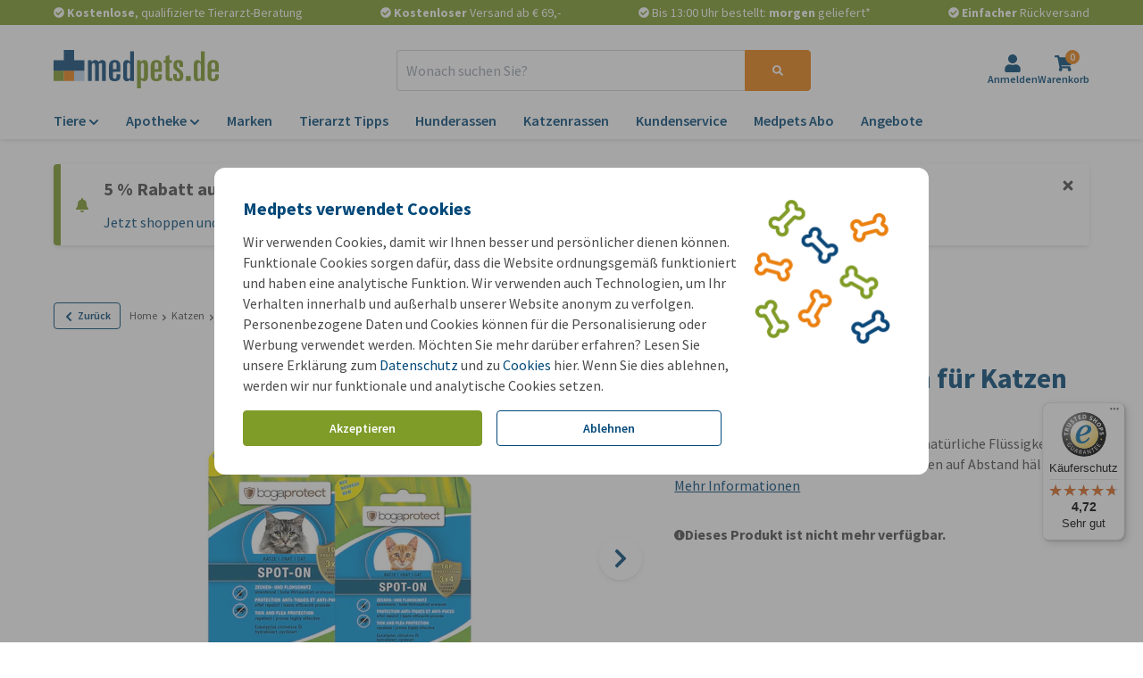

--- FILE ---
content_type: text/css
request_url: https://www.medpets.de/css/app.css?id=77d33bea205906940ac9af80f242ee90
body_size: 21896
content:
*,:after,:before{--tw-border-spacing-x:0;--tw-border-spacing-y:0;--tw-translate-x:0;--tw-translate-y:0;--tw-rotate:0;--tw-skew-x:0;--tw-skew-y:0;--tw-scale-x:1;--tw-scale-y:1;--tw-pan-x: ;--tw-pan-y: ;--tw-pinch-zoom: ;--tw-scroll-snap-strictness:proximity;--tw-gradient-from-position: ;--tw-gradient-via-position: ;--tw-gradient-to-position: ;--tw-ordinal: ;--tw-slashed-zero: ;--tw-numeric-figure: ;--tw-numeric-spacing: ;--tw-numeric-fraction: ;--tw-ring-inset: ;--tw-ring-offset-width:0px;--tw-ring-offset-color:#fff;--tw-ring-color:rgba(59,130,246,.5);--tw-ring-offset-shadow:0 0 #0000;--tw-ring-shadow:0 0 #0000;--tw-shadow:0 0 #0000;--tw-shadow-colored:0 0 #0000;--tw-blur: ;--tw-brightness: ;--tw-contrast: ;--tw-grayscale: ;--tw-hue-rotate: ;--tw-invert: ;--tw-saturate: ;--tw-sepia: ;--tw-drop-shadow: ;--tw-backdrop-blur: ;--tw-backdrop-brightness: ;--tw-backdrop-contrast: ;--tw-backdrop-grayscale: ;--tw-backdrop-hue-rotate: ;--tw-backdrop-invert: ;--tw-backdrop-opacity: ;--tw-backdrop-saturate: ;--tw-backdrop-sepia: ;--tw-contain-size: ;--tw-contain-layout: ;--tw-contain-paint: ;--tw-contain-style: }::backdrop{--tw-border-spacing-x:0;--tw-border-spacing-y:0;--tw-translate-x:0;--tw-translate-y:0;--tw-rotate:0;--tw-skew-x:0;--tw-skew-y:0;--tw-scale-x:1;--tw-scale-y:1;--tw-pan-x: ;--tw-pan-y: ;--tw-pinch-zoom: ;--tw-scroll-snap-strictness:proximity;--tw-gradient-from-position: ;--tw-gradient-via-position: ;--tw-gradient-to-position: ;--tw-ordinal: ;--tw-slashed-zero: ;--tw-numeric-figure: ;--tw-numeric-spacing: ;--tw-numeric-fraction: ;--tw-ring-inset: ;--tw-ring-offset-width:0px;--tw-ring-offset-color:#fff;--tw-ring-color:rgba(59,130,246,.5);--tw-ring-offset-shadow:0 0 #0000;--tw-ring-shadow:0 0 #0000;--tw-shadow:0 0 #0000;--tw-shadow-colored:0 0 #0000;--tw-blur: ;--tw-brightness: ;--tw-contrast: ;--tw-grayscale: ;--tw-hue-rotate: ;--tw-invert: ;--tw-saturate: ;--tw-sepia: ;--tw-drop-shadow: ;--tw-backdrop-blur: ;--tw-backdrop-brightness: ;--tw-backdrop-contrast: ;--tw-backdrop-grayscale: ;--tw-backdrop-hue-rotate: ;--tw-backdrop-invert: ;--tw-backdrop-opacity: ;--tw-backdrop-saturate: ;--tw-backdrop-sepia: ;--tw-contain-size: ;--tw-contain-layout: ;--tw-contain-paint: ;--tw-contain-style: }/*! tailwindcss v3.4.18 | MIT License | https://tailwindcss.com*/*,:after,:before{border:0 solid;box-sizing:border-box}:after,:before{--tw-content:""}:host,html{-webkit-text-size-adjust:100%;font-feature-settings:normal;-webkit-tap-highlight-color:transparent;font-family:ui-sans-serif,system-ui,sans-serif,Apple Color Emoji,Segoe UI Emoji,Segoe UI Symbol,Noto Color Emoji;font-variation-settings:normal;line-height:1.5;-moz-tab-size:4;-o-tab-size:4;tab-size:4}body{line-height:inherit;margin:0}hr{border-top-width:1px;color:inherit;height:0}abbr:where([title]){text-decoration:underline dotted}h1,h2,h3,h4,h5,h6{font-size:inherit;font-weight:inherit}a{color:inherit;text-decoration:inherit}b,strong{font-weight:bolder}code,kbd,pre,samp{font-feature-settings:normal;font-family:ui-monospace,SFMono-Regular,Menlo,Monaco,Consolas,Liberation Mono,Courier New,monospace;font-size:1em;font-variation-settings:normal}small{font-size:80%}sub,sup{font-size:75%;line-height:0;position:relative;vertical-align:baseline}sub{bottom:-.25em}sup{top:-.5em}table{border-color:inherit;text-indent:0}button,input,optgroup,select,textarea{font-feature-settings:inherit;color:inherit;font-family:inherit;font-size:100%;font-variation-settings:inherit;font-weight:inherit;letter-spacing:inherit;line-height:inherit;margin:0;padding:0}button,select{text-transform:none}button,input:where([type=button]),input:where([type=reset]),input:where([type=submit]){-webkit-appearance:button;background-color:transparent;background-image:none}:-moz-focusring{outline:auto}:-moz-ui-invalid{box-shadow:none}progress{vertical-align:baseline}::-webkit-inner-spin-button,::-webkit-outer-spin-button{height:auto}[type=search]{-webkit-appearance:textfield;outline-offset:-2px}::-webkit-search-decoration{-webkit-appearance:none}::-webkit-file-upload-button{-webkit-appearance:button;font:inherit}summary{display:list-item}blockquote,dd,dl,figure,h1,h2,h3,h4,h5,h6,hr,p,pre{margin:0}legend{padding:0}menu,ol,ul{list-style:none;margin:0;padding:0}dialog{padding:0}textarea{resize:vertical}input::-moz-placeholder,textarea::-moz-placeholder{color:#9ca3af;opacity:1}input::placeholder,textarea::placeholder{color:#9ca3af;opacity:1}[role=button],button{cursor:pointer}:disabled{cursor:default}audio,canvas,embed,iframe,img,object,svg,video{display:block;vertical-align:middle}img,video{height:auto;max-width:100%}[hidden]:where(:not([hidden=until-found])){display:none}button:focus,input:focus,select:focus,textarea:focus{outline:2px solid transparent;outline-offset:2px}.\!container{margin-left:auto!important;margin-right:auto!important;padding-left:1rem!important;padding-right:1rem!important;width:100%!important}.container{margin-left:auto;margin-right:auto;padding-left:1rem;padding-right:1rem;width:100%}.pointer-events-none{pointer-events:none!important}.pointer-events-auto{pointer-events:auto!important}.visible{visibility:visible!important}.invisible{visibility:hidden!important}.collapse{visibility:collapse!important}.static{position:static!important}.fixed{position:fixed!important}.absolute{position:absolute!important}.relative{position:relative!important}.sticky{position:sticky!important}.inset-0{inset:0!important}.inset-x-0{left:0!important;right:0!important}.inset-x-4{left:1rem!important;right:1rem!important}.inset-y-0{bottom:0!important;top:0!important}.-left-12{left:-3rem!important}.-right-12{right:-3rem!important}.-right-2{right:-.5rem!important}.-top-1{top:-.25rem!important}.-top-1\.5{top:-.375rem!important}.bottom-0{bottom:0!important}.bottom-1{bottom:.25rem!important}.bottom-12{bottom:3rem!important}.bottom-4{bottom:1rem!important}.bottom-auto{bottom:auto!important}.left-0{left:0!important}.left-1\/2{left:50%!important}.left-4{left:1rem!important}.left-6{left:1.5rem!important}.left-\[0\.3125rem\]{left:.3125rem!important}.left-\[0\.9375rem\]{left:.9375rem!important}.right-0{right:0!important}.right-1{right:.25rem!important}.right-2{right:.5rem!important}.right-4{right:1rem!important}.right-5{right:1.25rem!important}.right-6{right:1.5rem!important}.top-0{top:0!important}.top-1\/2{top:50%!important}.top-10{top:2.5rem!important}.top-12{top:3rem!important}.top-2{top:.5rem!important}.top-20{top:5rem!important}.top-4{top:1rem!important}.top-5{top:1.25rem!important}.top-6{top:1.5rem!important}.top-8{top:2rem!important}.top-\[-0\.78125rem\]{top:-.78125rem!important}.top-\[0\.45rem\]{top:.45rem!important}.top-\[1\.125rem\]{top:1.125rem!important}.top-\[50\%\]{top:50%!important}.-z-1{z-index:-1!important}.z-0{z-index:0!important}.z-1{z-index:1!important}.z-10{z-index:10!important}.z-30{z-index:30!important}.z-50{z-index:50!important}.order-1{order:1!important}.order-2{order:2!important}.order-3{order:3!important}.order-4{order:4!important}.order-5{order:5!important}.col-span-1{grid-column:span 1/span 1!important}.col-span-10{grid-column:span 10/span 10!important}.col-span-11{grid-column:span 11/span 11!important}.col-span-12{grid-column:span 12/span 12!important}.col-span-2{grid-column:span 2/span 2!important}.col-span-24{grid-column:span 24/span 24!important}.col-span-4{grid-column:span 4/span 4!important}.col-span-5{grid-column:span 5/span 5!important}.col-span-6{grid-column:span 6/span 6!important}.col-span-7{grid-column:span 7/span 7!important}.col-span-8{grid-column:span 8/span 8!important}.col-span-9{grid-column:span 9/span 9!important}.col-start-2{grid-column-start:2!important}.row-start-1{grid-row-start:1!important}.row-start-3{grid-row-start:3!important}.row-end-3{grid-row-end:3!important}.m-0{margin:0!important}.m-1{margin:.25rem!important}.m-2{margin:.5rem!important}.m-4{margin:1rem!important}.m-auto{margin:auto!important}.-mx-2{margin-left:-.5rem!important;margin-right:-.5rem!important}.-mx-4{margin-left:-1rem!important;margin-right:-1rem!important}.mx-0{margin-left:0!important;margin-right:0!important}.mx-1{margin-left:.25rem!important;margin-right:.25rem!important}.mx-10{margin-left:2.5rem!important;margin-right:2.5rem!important}.mx-2{margin-left:.5rem!important;margin-right:.5rem!important}.mx-3{margin-left:.75rem!important;margin-right:.75rem!important}.mx-4{margin-left:1rem!important;margin-right:1rem!important}.mx-8{margin-left:2rem!important;margin-right:2rem!important}.mx-auto{margin-left:auto!important;margin-right:auto!important}.my-0{margin-bottom:0!important;margin-top:0!important}.my-1{margin-bottom:.25rem!important;margin-top:.25rem!important}.my-16{margin-bottom:4rem!important;margin-top:4rem!important}.my-2{margin-bottom:.5rem!important;margin-top:.5rem!important}.my-2\.5{margin-bottom:.625rem!important;margin-top:.625rem!important}.my-3{margin-bottom:.75rem!important;margin-top:.75rem!important}.my-4{margin-bottom:1rem!important;margin-top:1rem!important}.my-5{margin-bottom:1.25rem!important;margin-top:1.25rem!important}.my-6{margin-bottom:1.5rem!important;margin-top:1.5rem!important}.my-8{margin-bottom:2rem!important;margin-top:2rem!important}.my-auto{margin-bottom:auto!important;margin-top:auto!important}.-ml-0{margin-left:0!important}.-ml-0\.5{margin-left:-.125rem!important}.-ml-6{margin-left:-1.5rem!important}.-mr-0{margin-right:0!important}.-mr-0\.5{margin-right:-.125rem!important}.-mr-2{margin-right:-.5rem!important}.-mr-3{margin-right:-.75rem!important}.-mt-1{margin-top:-.25rem!important}.-mt-2{margin-top:-.5rem!important}.-mt-\[30px\]{margin-top:-30px!important}.mb-0{margin-bottom:0!important}.mb-0\.5{margin-bottom:.125rem!important}.mb-1{margin-bottom:.25rem!important}.mb-1\.5{margin-bottom:.375rem!important}.mb-10{margin-bottom:2.5rem!important}.mb-12{margin-bottom:3rem!important}.mb-16{margin-bottom:4rem!important}.mb-2{margin-bottom:.5rem!important}.mb-2\.5{margin-bottom:.625rem!important}.mb-20{margin-bottom:5rem!important}.mb-3{margin-bottom:.75rem!important}.mb-4{margin-bottom:1rem!important}.mb-5{margin-bottom:1.25rem!important}.mb-6{margin-bottom:1.5rem!important}.mb-8{margin-bottom:2rem!important}.mb-9{margin-bottom:2.25rem!important}.ml-0{margin-left:0!important}.ml-0\.5{margin-left:.125rem!important}.ml-1{margin-left:.25rem!important}.ml-10{margin-left:2.5rem!important}.ml-12{margin-left:3rem!important}.ml-2{margin-left:.5rem!important}.ml-2\.5{margin-left:.625rem!important}.ml-4{margin-left:1rem!important}.ml-5{margin-left:1.25rem!important}.ml-6{margin-left:1.5rem!important}.ml-auto{margin-left:auto!important}.mr-1{margin-right:.25rem!important}.mr-2{margin-right:.5rem!important}.mr-2\.5{margin-right:.625rem!important}.mr-20{margin-right:5rem!important}.mr-3{margin-right:.75rem!important}.mr-4{margin-right:1rem!important}.mr-5{margin-right:1.25rem!important}.mr-6{margin-right:1.5rem!important}.mr-8{margin-right:2rem!important}.mr-auto{margin-right:auto!important}.mt-0{margin-top:0!important}.mt-0\.5{margin-top:.125rem!important}.mt-1{margin-top:.25rem!important}.mt-1\.5{margin-top:.375rem!important}.mt-10{margin-top:2.5rem!important}.mt-12{margin-top:3rem!important}.mt-16{margin-top:4rem!important}.mt-2{margin-top:.5rem!important}.mt-2\.5{margin-top:.625rem!important}.mt-3{margin-top:.75rem!important}.mt-4{margin-top:1rem!important}.mt-5{margin-top:1.25rem!important}.mt-6{margin-top:1.5rem!important}.mt-7{margin-top:1.75rem!important}.mt-8{margin-top:2rem!important}.mt-\[-4px\]{margin-top:-4px!important}.mt-\[0\.3125rem\]{margin-top:.3125rem!important}.box-content{box-sizing:content-box!important}.line-clamp-1{-webkit-line-clamp:1!important}.line-clamp-1,.line-clamp-2{-webkit-box-orient:vertical!important;display:-webkit-box!important;overflow:hidden!important}.line-clamp-2{-webkit-line-clamp:2!important}.line-clamp-3{-webkit-box-orient:vertical!important;-webkit-line-clamp:3!important;display:-webkit-box!important;overflow:hidden!important}.block{display:block!important}.inline-block{display:inline-block!important}.inline{display:inline!important}.flex{display:flex!important}.inline-flex{display:inline-flex!important}.table{display:table!important}.grid{display:grid!important}.hidden{display:none!important}.h-1{height:.25rem!important}.h-10{height:2.5rem!important}.h-12{height:3rem!important}.h-16{height:4rem!important}.h-18{height:4.5rem!important}.h-2{height:.5rem!important}.h-2\.5{height:.625rem!important}.h-2\/3{height:66.666667%!important}.h-20{height:5rem!important}.h-24{height:6rem!important}.h-3{height:.75rem!important}.h-32{height:8rem!important}.h-4{height:1rem!important}.h-5{height:1.25rem!important}.h-6{height:1.5rem!important}.h-8{height:2rem!important}.h-\[1\.5625rem\]{height:1.5625rem!important}.h-\[2\.5rem\]{height:2.5rem!important}.h-\[20\.3rem\]{height:20.3rem!important}.h-\[3\.125rem\]{height:3.125rem!important}.h-\[4\.375rem\]{height:4.375rem!important}.h-\[4rem\]{height:4rem!important}.h-\[60px\]{height:60px!important}.h-\[738px\]{height:738px!important}.h-\[9\.5rem\]{height:9.5rem!important}.h-\[90\%\]{height:90%!important}.h-auto{height:auto!important}.h-fit{height:-moz-fit-content!important;height:fit-content!important}.h-full{height:100%!important}.max-h-50{max-height:12.5rem!important}.max-h-96{max-height:24rem!important}.max-h-\[30rem\]{max-height:30rem!important}.max-h-\[349px\]{max-height:349px!important}.max-h-\[5\.625rem\]{max-height:5.625rem!important}.max-h-\[90\%\]{max-height:90%!important}.min-h-24{min-height:6rem!important}.min-h-8{min-height:2rem!important}.w-1{width:.25rem!important}.w-1\/2{width:50%!important}.w-1\/3{width:33.333333%!important}.w-10{width:2.5rem!important}.w-12{width:3rem!important}.w-125{width:31.25rem!important}.w-14{width:3.5rem!important}.w-16{width:4rem!important}.w-16\.25{width:4.0625rem!important}.w-18{width:4.5rem!important}.w-2{width:.5rem!important}.w-2\.5{width:.625rem!important}.w-2\/3{width:66.666667%!important}.w-2\/6{width:33.333333%!important}.w-20{width:5rem!important}.w-24{width:6rem!important}.w-3{width:.75rem!important}.w-3\/4{width:75%!important}.w-32{width:8rem!important}.w-36{width:9rem!important}.w-4{width:1rem!important}.w-4\/5{width:80%!important}.w-4\/6{width:66.666667%!important}.w-48{width:12rem!important}.w-5{width:1.25rem!important}.w-6{width:1.5rem!important}.w-62\.5{width:15.625rem!important}.w-64{width:16rem!important}.w-8{width:2rem!important}.w-9{width:2.25rem!important}.w-9\/12{width:75%!important}.w-\[1\.5625rem\]{width:1.5625rem!important}.w-\[176px\]{width:176px!important}.w-\[184px\]{width:184px!important}.w-\[2\.5rem\]{width:2.5rem!important}.w-\[4\.375rem\]{width:4.375rem!important}.w-\[4rem\]{width:4rem!important}.w-\[5\.625rem\]{width:5.625rem!important}.w-\[50px\]{width:50px!important}.w-\[60px\]{width:60px!important}.w-\[76px\]{width:76px!important}.w-\[9\.5rem\]{width:9.5rem!important}.w-\[90\%\]{width:90%!important}.w-\[95px\]{width:95px!important}.w-\[calc\(50\%-0\.125rem\)\]{width:calc(50% - .125rem)!important}.w-auto{width:auto!important}.w-fit{width:-moz-fit-content!important;width:fit-content!important}.w-full{width:100%!important}.w-initial{width:auto!important}.w-screen{width:100vw!important}.min-w-\[4rem\]{min-width:4rem!important}.max-w-\[50rem\]{max-width:50rem!important}.max-w-\[9\.5rem\]{max-width:9.5rem!important}.max-w-\[90\%\]{max-width:90%!important}.max-w-\[calc\(100\%\+1rem\)\]{max-width:calc(100% + 1rem)!important}.max-w-initial{max-width:none!important}.max-w-lg{max-width:32rem!important}.max-w-none{max-width:none!important}.max-w-sm{max-width:24rem!important}.max-w-xl{max-width:36rem!important}.flex-1{flex:1 1 0%!important}.flex-2{flex:2 2 0%!important}.flex-3{flex:3 3 0%!important}.flex-shrink-0,.shrink-0{flex-shrink:0!important}.border-separate{border-collapse:separate!important}.-translate-x-1\/2,.-translate-x-2\/4{--tw-translate-x:-50%!important;transform:translate(var(--tw-translate-x),var(--tw-translate-y)) rotate(var(--tw-rotate)) skewX(var(--tw-skew-x)) skewY(var(--tw-skew-y)) scaleX(var(--tw-scale-x)) scaleY(var(--tw-scale-y))!important}.-translate-y-1\/2,.-translate-y-2\/4{--tw-translate-y:-50%!important}.-translate-y-1\/2,.-translate-y-2\/4,.translate-y-full{transform:translate(var(--tw-translate-x),var(--tw-translate-y)) rotate(var(--tw-rotate)) skewX(var(--tw-skew-x)) skewY(var(--tw-skew-y)) scaleX(var(--tw-scale-x)) scaleY(var(--tw-scale-y))!important}.translate-y-full{--tw-translate-y:100%!important}.rotate-180{--tw-rotate:180deg!important}.rotate-180,.scale-95{transform:translate(var(--tw-translate-x),var(--tw-translate-y)) rotate(var(--tw-rotate)) skewX(var(--tw-skew-x)) skewY(var(--tw-skew-y)) scaleX(var(--tw-scale-x)) scaleY(var(--tw-scale-y))!important}.scale-95{--tw-scale-x:.95!important;--tw-scale-y:.95!important}.transform{transform:translate(var(--tw-translate-x),var(--tw-translate-y)) rotate(var(--tw-rotate)) skewX(var(--tw-skew-x)) skewY(var(--tw-skew-y)) scaleX(var(--tw-scale-x)) scaleY(var(--tw-scale-y))!important}@keyframes animateBar{0%{transform:translateX(-100%)}to{transform:translateX(0)}}.animate-\[animateBar_1s_ease-in\]{animation:animateBar 1s ease-in!important}@keyframes spin{to{transform:rotate(1turn)}}.animate-spin{animation:spin 1s linear infinite!important}.cursor-default{cursor:default!important}.cursor-not-allowed{cursor:not-allowed!important}.cursor-pointer{cursor:pointer!important}.select-none{-moz-user-select:none!important;user-select:none!important}.resize{resize:both!important}.snap-x{scroll-snap-type:x var(--tw-scroll-snap-strictness)!important}.snap-mandatory{--tw-scroll-snap-strictness:mandatory!important}.snap-center{scroll-snap-align:center!important}.snap-always{scroll-snap-stop:always!important}.scroll-mt-16{scroll-margin-top:4rem!important}.list-disc{list-style-type:disc!important}.appearance-none{-webkit-appearance:none!important;-moz-appearance:none!important;appearance:none!important}.grid-cols-2{grid-template-columns:repeat(2,minmax(0,1fr))!important}.grid-cols-24{grid-template-columns:repeat(24,minmax(0,1fr))!important}.grid-cols-4{grid-template-columns:repeat(4,minmax(0,1fr))!important}.grid-cols-9{grid-template-columns:repeat(9,minmax(0,1fr))!important}.grid-cols-\[4rem_1fr\]{grid-template-columns:4rem 1fr!important}.grid-cols-\[auto_1fr\]{grid-template-columns:auto 1fr!important}.grid-rows-\[auto_1fr\]{grid-template-rows:auto 1fr!important}.grid-rows-\[auto_1fr_auto\]{grid-template-rows:auto 1fr auto!important}.grid-rows-\[auto_auto\]{grid-template-rows:auto auto!important}.flex-col{flex-direction:column!important}.flex-col-reverse{flex-direction:column-reverse!important}.flex-wrap{flex-wrap:wrap!important}.items-start{align-items:flex-start!important}.items-end{align-items:flex-end!important}.items-center{align-items:center!important}.items-stretch{align-items:stretch!important}.justify-start{justify-content:flex-start!important}.justify-end{justify-content:flex-end!important}.justify-center{justify-content:center!important}.justify-between{justify-content:space-between!important}.gap-0{gap:0!important}.gap-1{gap:.25rem!important}.gap-2{gap:.5rem!important}.gap-3{gap:.75rem!important}.gap-4{gap:1rem!important}.gap-5{gap:1.25rem!important}.gap-x-0{-moz-column-gap:0!important;column-gap:0!important}.gap-x-12{-moz-column-gap:3rem!important;column-gap:3rem!important}.gap-x-2{-moz-column-gap:.5rem!important;column-gap:.5rem!important}.gap-x-4{-moz-column-gap:1rem!important;column-gap:1rem!important}.gap-x-8{-moz-column-gap:2rem!important;column-gap:2rem!important}.gap-y-0{row-gap:0!important}.gap-y-2{row-gap:.5rem!important}.gap-y-4{row-gap:1rem!important}.gap-y-6{row-gap:1.5rem!important}.divide-x>:not([hidden])~:not([hidden]){--tw-divide-x-reverse:0!important;border-left-width:calc(1px*(1 - var(--tw-divide-x-reverse)))!important;border-right-width:calc(1px*var(--tw-divide-x-reverse))!important}.divide-primary>:not([hidden])~:not([hidden]){--tw-divide-opacity:1!important;border-color:rgb(0 72 121/var(--tw-divide-opacity,1))!important}.self-center{align-self:center!important}.overflow-hidden{overflow:hidden!important}.overflow-y-auto{overflow-y:auto!important}.overflow-x-hidden{overflow-x:hidden!important}.overflow-y-hidden{overflow-y:hidden!important}.overflow-x-scroll{overflow-x:scroll!important}.overflow-y-scroll{overflow-y:scroll!important}.scroll-smooth{scroll-behavior:smooth!important}.truncate{overflow:hidden!important;white-space:nowrap!important}.text-ellipsis,.truncate{text-overflow:ellipsis!important}.whitespace-nowrap{white-space:nowrap!important}.text-wrap{text-wrap:wrap!important}.break-words{overflow-wrap:break-word!important}.rounded{border-radius:.25rem!important}.rounded-2xl{border-radius:1rem!important}.rounded-\[50\%\]{border-radius:50%!important}.rounded-full{border-radius:9999px!important}.rounded-lg{border-radius:.5rem!important}.rounded-md{border-radius:.375rem!important}.rounded-sm{border-radius:.125rem!important}.rounded-xl{border-radius:.75rem!important}.rounded-t{border-top-left-radius:.25rem!important;border-top-right-radius:.25rem!important}.rounded-t-lg{border-top-left-radius:.5rem!important;border-top-right-radius:.5rem!important}.rounded-bl-none{border-bottom-left-radius:0!important}.rounded-br-3xl{border-bottom-right-radius:1.5rem!important}.rounded-br-none{border-bottom-right-radius:0!important}.rounded-br-xl{border-bottom-right-radius:.75rem!important}.rounded-tl-3xl{border-top-left-radius:1.5rem!important}.rounded-tl-lg{border-top-left-radius:.5rem!important}.rounded-tl-none{border-top-left-radius:0!important}.rounded-tl-xl{border-top-left-radius:.75rem!important}.rounded-tr-lg{border-top-right-radius:.5rem!important}.rounded-tr-none{border-top-right-radius:0!important}.border{border-width:1px!important}.border-0{border-width:0!important}.border-2{border-width:2px!important}.border-x{border-left-width:1px!important;border-right-width:1px!important}.border-b{border-bottom-width:1px!important}.border-l{border-left-width:1px!important}.border-l-8{border-left-width:8px!important}.border-r{border-right-width:1px!important}.border-t{border-top-width:1px!important}.border-t-0{border-top-width:0!important}.border-t-4{border-top-width:4px!important}.border-t-\[0\.0625rem\]{border-top-width:.0625rem!important}.border-solid{border-style:solid!important}.border-dashed{border-style:dashed!important}.border-none{border-style:none!important}.border-black{--tw-border-opacity:1!important;border-color:rgb(75 75 75/var(--tw-border-opacity,1))!important}.border-dark-orange{--tw-border-opacity:1!important;border-color:rgb(206 112 14/var(--tw-border-opacity,1))!important}.border-grey{--tw-border-opacity:1!important;border-color:rgb(211 211 211/var(--tw-border-opacity,1))!important}.border-light-blue{--tw-border-opacity:1!important;border-color:rgb(178 204 229/var(--tw-border-opacity,1))!important}.border-light-grey{--tw-border-opacity:1!important;border-color:rgb(244 244 244/var(--tw-border-opacity,1))!important}.border-medium-green{--tw-border-opacity:1!important;border-color:rgb(90 109 28/var(--tw-border-opacity,1))!important}.border-primary{border-color:rgb(0 72 121/var(--tw-border-opacity,1))!important}.border-primary,.border-red{--tw-border-opacity:1!important}.border-red{border-color:rgb(211 10 17/var(--tw-border-opacity,1))!important}.border-secondary{--tw-border-opacity:1!important;border-color:rgb(236 129 18/var(--tw-border-opacity,1))!important}.border-tertiary{--tw-border-opacity:1!important;border-color:rgb(127 156 41/var(--tw-border-opacity,1))!important}.bg-black{background-color:rgb(75 75 75/var(--tw-bg-opacity,1))!important}.bg-black,.bg-blue{--tw-bg-opacity:1!important}.bg-blue{background-color:rgb(198 226 249/var(--tw-bg-opacity,1))!important}.bg-grey{background-color:rgb(211 211 211/var(--tw-bg-opacity,1))!important}.bg-grey,.bg-light-green{--tw-bg-opacity:1!important}.bg-light-green{background-color:rgb(179 196 126/var(--tw-bg-opacity,1))!important}.bg-light-grey{--tw-bg-opacity:1!important;background-color:rgb(244 244 244/var(--tw-bg-opacity,1))!important}.bg-light-orange{--tw-bg-opacity:1!important;background-color:rgb(247 204 159/var(--tw-bg-opacity,1))!important}.bg-light-red{--tw-bg-opacity:1!important;background-color:rgb(249 223 221/var(--tw-bg-opacity,1))!important}.bg-lighter-blue{--tw-bg-opacity:1!important;background-color:rgb(235 242 248/var(--tw-bg-opacity,1))!important}.bg-lighter-green{--tw-bg-opacity:1!important;background-color:rgb(228 239 192/var(--tw-bg-opacity,1))!important}.bg-primary{background-color:rgb(0 72 121/var(--tw-bg-opacity,1))!important}.bg-primary,.bg-red{--tw-bg-opacity:1!important}.bg-red{background-color:rgb(211 10 17/var(--tw-bg-opacity,1))!important}.bg-secondary{--tw-bg-opacity:1!important;background-color:rgb(236 129 18/var(--tw-bg-opacity,1))!important}.bg-tertiary{--tw-bg-opacity:1!important;background-color:rgb(127 156 41/var(--tw-bg-opacity,1))!important}.bg-transparent{background-color:transparent!important}.bg-white{--tw-bg-opacity:1!important;background-color:rgb(255 255 255/var(--tw-bg-opacity,1))!important}.bg-white\/80{background-color:hsla(0,0%,100%,.8)!important}.bg-opacity-10{--tw-bg-opacity:0.1!important}.fill-white{fill:#fff!important}.stroke-red{stroke:#d30a11!important}.stroke-1{stroke-width:1!important}.stroke-\[20\]{stroke-width:20!important}.object-cover{-o-object-fit:cover!important;object-fit:cover!important}.p-0{padding:0!important}.p-1{padding:.25rem!important}.p-2{padding:.5rem!important}.p-2\.5{padding:.625rem!important}.p-3{padding:.75rem!important}.p-4{padding:1rem!important}.p-5{padding:1.25rem!important}.p-6{padding:1.5rem!important}.p-8{padding:2rem!important}.px-0{padding-left:0!important;padding-right:0!important}.px-1{padding-left:.25rem!important;padding-right:.25rem!important}.px-10{padding-left:2.5rem!important;padding-right:2.5rem!important}.px-18{padding-left:4.5rem!important;padding-right:4.5rem!important}.px-2{padding-left:.5rem!important;padding-right:.5rem!important}.px-2\.5{padding-left:.625rem!important;padding-right:.625rem!important}.px-3{padding-left:.75rem!important;padding-right:.75rem!important}.px-4{padding-left:1rem!important;padding-right:1rem!important}.px-5{padding-left:1.25rem!important;padding-right:1.25rem!important}.px-6{padding-left:1.5rem!important;padding-right:1.5rem!important}.px-8{padding-left:2rem!important;padding-right:2rem!important}.py-0{padding-bottom:0!important;padding-top:0!important}.py-0\.5{padding-bottom:.125rem!important;padding-top:.125rem!important}.py-1{padding-bottom:.25rem!important;padding-top:.25rem!important}.py-1\.5{padding-bottom:.375rem!important;padding-top:.375rem!important}.py-2{padding-bottom:.5rem!important;padding-top:.5rem!important}.py-2\.5{padding-bottom:.625rem!important;padding-top:.625rem!important}.py-24{padding-bottom:6rem!important;padding-top:6rem!important}.py-3{padding-bottom:.75rem!important;padding-top:.75rem!important}.py-3\.5{padding-bottom:.875rem!important;padding-top:.875rem!important}.py-4{padding-bottom:1rem!important;padding-top:1rem!important}.py-5{padding-bottom:1.25rem!important;padding-top:1.25rem!important}.py-6{padding-bottom:1.5rem!important;padding-top:1.5rem!important}.py-8{padding-bottom:2rem!important;padding-top:2rem!important}.pb-1{padding-bottom:.25rem!important}.pb-2{padding-bottom:.5rem!important}.pb-4{padding-bottom:1rem!important}.pb-5{padding-bottom:1.25rem!important}.pb-6{padding-bottom:1.5rem!important}.pb-8{padding-bottom:2rem!important}.pl-0{padding-left:0!important}.pl-1{padding-left:.25rem!important}.pl-12{padding-left:3rem!important}.pl-2{padding-left:.5rem!important}.pl-2\.5{padding-left:.625rem!important}.pl-4{padding-left:1rem!important}.pl-6{padding-left:1.5rem!important}.pl-9{padding-left:2.25rem!important}.pr-0{padding-right:0!important}.pr-10{padding-right:2.5rem!important}.pr-2{padding-right:.5rem!important}.pr-2\.5{padding-right:.625rem!important}.pr-20{padding-right:5rem!important}.pr-3{padding-right:.75rem!important}.pr-4{padding-right:1rem!important}.pr-8{padding-right:2rem!important}.pt-0{padding-top:0!important}.pt-1{padding-top:.25rem!important}.pt-2{padding-top:.5rem!important}.pt-20{padding-top:5rem!important}.pt-3{padding-top:.75rem!important}.pt-4{padding-top:1rem!important}.pt-5{padding-top:1.25rem!important}.pt-6{padding-top:1.5rem!important}.pt-8{padding-top:2rem!important}.pt-\[55\.26315789473684\%\]{padding-top:55.26315789473684%!important}.pt-\[56\.17241379310345\%\]{padding-top:56.17241379310345%!important}.pt-\[57\.692307692307686\%\]{padding-top:57.692307692307686%!important}.pt-\[57\.74\%\]{padding-top:57.74%!important}.pt-\[66\.66666666666667\%\]{padding-top:66.66666666666667%!important}.pt-\[68\.96551724137931\%\]{padding-top:68.96551724137932%!important}.pt-\[80\%\]{padding-top:80%!important}.pt-full{padding-top:100%!important}.text-left{text-align:left!important}.text-center{text-align:center!important}.text-right{text-align:right!important}.align-baseline{vertical-align:baseline!important}.align-top{vertical-align:top!important}.align-middle{vertical-align:middle!important}.text-2xl{font-size:1.5rem!important;line-height:2rem!important}.text-3xl{font-size:1.875rem!important;line-height:2.25rem!important}.text-4xl{font-size:2.25rem!important;line-height:2.5rem!important}.text-5xl{font-size:3rem!important;line-height:1!important}.text-base{font-size:1rem!important;line-height:1.5rem!important}.text-lg{font-size:1.125rem!important;line-height:1.75rem!important}.text-sm{font-size:.875rem!important;line-height:1.25rem!important}.text-xl{font-size:1.25rem!important;line-height:1.75rem!important}.text-xs{font-size:.75rem!important;line-height:1rem!important}.text-xxs{font-size:.625rem!important}.font-bold{font-weight:700!important}.font-normal{font-weight:400!important}.font-semibold{font-weight:600!important}.uppercase{text-transform:uppercase!important}.capitalize{text-transform:capitalize!important}.italic{font-style:italic!important}.leading-4{line-height:1rem!important}.leading-6{line-height:1.5rem!important}.leading-none{line-height:1!important}.text-black{color:rgb(75 75 75/var(--tw-text-opacity,1))!important}.text-black,.text-dark-blue{--tw-text-opacity:1!important}.text-dark-blue{color:rgb(8 50 85/var(--tw-text-opacity,1))!important}.text-dark-green{--tw-text-opacity:1!important;color:rgb(64 78 20/var(--tw-text-opacity,1))!important}.text-dark-orange{--tw-text-opacity:1!important;color:rgb(206 112 14/var(--tw-text-opacity,1))!important}.text-grey{--tw-text-opacity:1!important;color:rgb(211 211 211/var(--tw-text-opacity,1))!important}.text-medium-green{--tw-text-opacity:1!important;color:rgb(90 109 28/var(--tw-text-opacity,1))!important}.text-medium-orange{--tw-text-opacity:1!important;color:rgb(139 71 0/var(--tw-text-opacity,1))!important}.text-primary{color:rgb(0 72 121/var(--tw-text-opacity,1))!important}.text-primary,.text-red{--tw-text-opacity:1!important}.text-red{color:rgb(211 10 17/var(--tw-text-opacity,1))!important}.text-secondary{--tw-text-opacity:1!important;color:rgb(236 129 18/var(--tw-text-opacity,1))!important}.text-tertiary{color:rgb(127 156 41/var(--tw-text-opacity,1))!important}.text-tertiary,.text-white{--tw-text-opacity:1!important}.text-white{color:rgb(255 255 255/var(--tw-text-opacity,1))!important}.underline{text-decoration-line:underline!important}.no-underline{text-decoration-line:none!important}.opacity-0{opacity:0!important}.opacity-50{opacity:.5!important}.shadow-lg{--tw-shadow:0 8px 15px -3px rgba(0,0,0,.1),0 4px 6px -2px rgba(0,0,0,.05)!important;--tw-shadow-colored:0 8px 15px -3px var(--tw-shadow-color),0 4px 6px -2px var(--tw-shadow-color)!important}.shadow-lg,.shadow-md{box-shadow:var(--tw-ring-offset-shadow,0 0 #0000),var(--tw-ring-shadow,0 0 #0000),var(--tw-shadow)!important}.shadow-md{--tw-shadow:0 2px 6px -1px rgba(0,0,0,.1),0 2px 4px -1px rgba(0,0,0,.06)!important;--tw-shadow-colored:0 2px 6px -1px var(--tw-shadow-color),0 2px 4px -1px var(--tw-shadow-color)!important}.outline{outline-style:solid!important}.blur{--tw-blur:blur(8px)!important}.blur,.filter{filter:var(--tw-blur) var(--tw-brightness) var(--tw-contrast) var(--tw-grayscale) var(--tw-hue-rotate) var(--tw-invert) var(--tw-saturate) var(--tw-sepia) var(--tw-drop-shadow)!important}.transition{transition-duration:.15s!important;transition-property:color,background-color,border-color,text-decoration-color,fill,stroke,opacity,box-shadow,transform,filter,backdrop-filter!important;transition-timing-function:cubic-bezier(.4,0,.2,1)!important}.transition-all{transition-duration:.15s!important;transition-property:all!important;transition-timing-function:cubic-bezier(.4,0,.2,1)!important}.transition-colors{transition-duration:.15s!important;transition-property:color,background-color,border-color,text-decoration-color,fill,stroke!important;transition-timing-function:cubic-bezier(.4,0,.2,1)!important}.transition-max-height{transition-duration:.15s!important;transition-property:max-height!important;transition-timing-function:cubic-bezier(.4,0,.2,1)!important}.transition-transform{transition-duration:.15s!important;transition-property:transform!important;transition-timing-function:cubic-bezier(.4,0,.2,1)!important}.transition-width{transition-duration:.15s!important;transition-property:width!important;transition-timing-function:cubic-bezier(.4,0,.2,1)!important}.duration-1000{transition-duration:1s!important}.duration-250{transition-duration:.25s!important}.duration-300{transition-duration:.3s!important}.ease-in-out-quad{transition-timing-function:cubic-bezier(.455,.03,.515,.955)!important}.appearance-none::-webkit-inner-spin-button,.appearance-none::-webkit-outer-spin-button{-webkit-appearance:none!important;margin:0!important}:root{--iti-hover-color:rgba(0,0,0,.05);--iti-border-color:#ccc;--iti-dialcode-color:#999;--iti-dropdown-bg:#fff;--iti-spacer-horizontal:8px;--iti-flag-height:12px;--iti-flag-width:16px;--iti-border-width:1px;--iti-arrow-height:4px;--iti-arrow-width:6px;--iti-triangle-border:calc(var(--iti-arrow-width)/2);--iti-arrow-padding:6px;--iti-arrow-color:#555;--iti-path-flags-1x:url(/images/flags.webp?bd95ef49b665a571ca041e845485f680);--iti-path-flags-2x:url(/images/flags@2x.webp?bea0200ba7ea874b359fd5423614fef5);--iti-path-globe-1x:url(/images/globe.webp?7fb216c936a98b90918e505af20b71d9);--iti-path-globe-2x:url(/images/globe@2x.webp?5dc7e51d6b5d42fc2be450b5e5e1c54d);--iti-flag-sprite-width:3904px;--iti-flag-sprite-height:12px;--iti-mobile-popup-margin:30px}.iti{display:inline-block;position:relative}.iti *{box-sizing:border-box}.iti__hide{display:none}.iti__v-hide{visibility:hidden}.iti__a11y-text{clip:rect(1px,1px,1px,1px);height:1px;overflow:hidden;position:absolute;width:1px}.iti input.iti__tel-input,.iti input.iti__tel-input[type=tel],.iti input.iti__tel-input[type=text]{margin:0!important;position:relative;z-index:0}.iti__country-container{bottom:0;padding:var(--iti-border-width);position:absolute;top:0}.iti__selected-country{align-items:center;background:none;border:0;border-radius:0;color:inherit;display:flex;font-family:inherit;font-size:inherit;font-weight:inherit;height:100%;line-height:inherit;margin:0;padding:0;position:relative;text-decoration:none;z-index:1}.iti__selected-country-primary{align-items:center;display:flex;height:100%;padding:0 var(--iti-arrow-padding) 0 var(--iti-spacer-horizontal)}.iti__arrow{border-left:var(--iti-triangle-border) solid transparent;border-right:var(--iti-triangle-border) solid transparent;border-top:var(--iti-arrow-height) solid var(--iti-arrow-color);height:0;margin-left:var(--iti-arrow-padding);width:0}[dir=rtl] .iti__arrow{margin-left:0;margin-right:var(--iti-arrow-padding)}.iti__arrow--up{border-bottom:var(--iti-arrow-height) solid var(--iti-arrow-color);border-top:none}.iti__dropdown-content{background-color:var(--iti-dropdown-bg);border-radius:3px}.iti--inline-dropdown .iti__dropdown-content{border:var(--iti-border-width) solid var(--iti-border-color);box-shadow:1px 1px 4px rgba(0,0,0,.2);margin-left:calc(var(--iti-border-width)*-1);margin-top:3px;position:absolute;z-index:2}.iti__search-input{border-radius:3px;border-width:0;width:100%}.iti__search-input+.iti__country-list{border-top:1px solid var(--iti-border-color)}.iti__country-list{-webkit-overflow-scrolling:touch;list-style:none;margin:0;overflow-y:scroll;padding:0}.iti--inline-dropdown .iti__country-list{max-height:185px}.iti--flexible-dropdown-width .iti__country-list{white-space:nowrap}@media (max-width:500px){.iti--flexible-dropdown-width .iti__country-list{white-space:normal}}.iti__country{align-items:center;display:flex;outline:none;padding:8px var(--iti-spacer-horizontal)}.iti__dial-code{color:var(--iti-dialcode-color)}.iti__country.iti__highlight{background-color:var(--iti-hover-color)}.iti__country-list .iti__flag,.iti__country-name{margin-right:var(--iti-spacer-horizontal)}[dir=rtl] .iti__country-list .iti__flag,[dir=rtl] .iti__country-name{margin-left:var(--iti-spacer-horizontal);margin-right:0}.iti--allow-dropdown .iti__country-container:not(:has(+input[disabled])):not(:has(+input[readonly])):hover,.iti--allow-dropdown .iti__country-container:not(:has(+input[disabled])):not(:has(+input[readonly])):hover button{cursor:pointer}.iti--allow-dropdown .iti__country-container:not(:has(+input[disabled])):not(:has(+input[readonly])) .iti__selected-country-primary:hover,.iti--allow-dropdown .iti__country-container:not(:has(+input[disabled])):not(:has(+input[readonly])) .iti__selected-country:has(+.iti__dropdown-content:hover) .iti__selected-country-primary{background-color:var(--iti-hover-color)}.iti .iti__selected-dial-code{margin-left:4px}[dir=rtl] .iti .iti__selected-dial-code{margin-left:0;margin-right:4px}.iti--container{left:-1000px;padding:var(--iti-border-width);position:fixed;top:-1000px;z-index:1060}.iti--container:hover{cursor:pointer}.iti--fullscreen-popup.iti--container{background-color:rgba(0,0,0,.5);bottom:0;display:flex;flex-direction:column;justify-content:flex-start;left:0;padding:var(--iti-mobile-popup-margin);position:fixed;right:0;top:0}.iti--fullscreen-popup .iti__dropdown-content{display:flex;flex-direction:column;max-height:100%;position:relative}.iti--fullscreen-popup .iti__country{line-height:1.5em;padding:10px}.iti__flag{--iti-flag-offset:100px;background-image:var(--iti-path-flags-1x);background-position:var(--iti-flag-offset) 0;background-repeat:no-repeat;background-size:var(--iti-flag-sprite-width) var(--iti-flag-sprite-height);border-radius:1px;box-shadow:0 0 1px 0 #888;height:var(--iti-flag-height);width:var(--iti-flag-width)}.iti__ac{--iti-flag-offset:0px}.iti__ad{--iti-flag-offset:-16px}.iti__ae{--iti-flag-offset:-32px}.iti__af{--iti-flag-offset:-48px}.iti__ag{--iti-flag-offset:-64px}.iti__ai{--iti-flag-offset:-80px}.iti__al{--iti-flag-offset:-96px}.iti__am{--iti-flag-offset:-112px}.iti__ao{--iti-flag-offset:-128px}.iti__ar{--iti-flag-offset:-144px}.iti__as{--iti-flag-offset:-160px}.iti__at{--iti-flag-offset:-176px}.iti__au{--iti-flag-offset:-192px}.iti__aw{--iti-flag-offset:-208px}.iti__ax{--iti-flag-offset:-224px}.iti__az{--iti-flag-offset:-240px}.iti__ba{--iti-flag-offset:-256px}.iti__bb{--iti-flag-offset:-272px}.iti__bd{--iti-flag-offset:-288px}.iti__be{--iti-flag-offset:-304px}.iti__bf{--iti-flag-offset:-320px}.iti__bg{--iti-flag-offset:-336px}.iti__bh{--iti-flag-offset:-352px}.iti__bi{--iti-flag-offset:-368px}.iti__bj{--iti-flag-offset:-384px}.iti__bl{--iti-flag-offset:-400px}.iti__bm{--iti-flag-offset:-416px}.iti__bn{--iti-flag-offset:-432px}.iti__bo{--iti-flag-offset:-448px}.iti__bq{--iti-flag-offset:-464px}.iti__br{--iti-flag-offset:-480px}.iti__bs{--iti-flag-offset:-496px}.iti__bt{--iti-flag-offset:-512px}.iti__bw{--iti-flag-offset:-528px}.iti__by{--iti-flag-offset:-544px}.iti__bz{--iti-flag-offset:-560px}.iti__ca{--iti-flag-offset:-576px}.iti__cc{--iti-flag-offset:-592px}.iti__cd{--iti-flag-offset:-608px}.iti__cf{--iti-flag-offset:-624px}.iti__cg{--iti-flag-offset:-640px}.iti__ch{--iti-flag-offset:-656px}.iti__ci{--iti-flag-offset:-672px}.iti__ck{--iti-flag-offset:-688px}.iti__cl{--iti-flag-offset:-704px}.iti__cm{--iti-flag-offset:-720px}.iti__cn{--iti-flag-offset:-736px}.iti__co{--iti-flag-offset:-752px}.iti__cr{--iti-flag-offset:-768px}.iti__cu{--iti-flag-offset:-784px}.iti__cv{--iti-flag-offset:-800px}.iti__cw{--iti-flag-offset:-816px}.iti__cx{--iti-flag-offset:-832px}.iti__cy{--iti-flag-offset:-848px}.iti__cz{--iti-flag-offset:-864px}.iti__de{--iti-flag-offset:-880px}.iti__dj{--iti-flag-offset:-896px}.iti__dk{--iti-flag-offset:-912px}.iti__dm{--iti-flag-offset:-928px}.iti__do{--iti-flag-offset:-944px}.iti__dz{--iti-flag-offset:-960px}.iti__ec{--iti-flag-offset:-976px}.iti__ee{--iti-flag-offset:-992px}.iti__eg{--iti-flag-offset:-1008px}.iti__eh{--iti-flag-offset:-1024px}.iti__er{--iti-flag-offset:-1040px}.iti__es{--iti-flag-offset:-1056px}.iti__et{--iti-flag-offset:-1072px}.iti__fi{--iti-flag-offset:-1088px}.iti__fj{--iti-flag-offset:-1104px}.iti__fk{--iti-flag-offset:-1120px}.iti__fm{--iti-flag-offset:-1136px}.iti__fo{--iti-flag-offset:-1152px}.iti__fr{--iti-flag-offset:-1168px}.iti__ga{--iti-flag-offset:-1184px}.iti__gb{--iti-flag-offset:-1200px}.iti__gd{--iti-flag-offset:-1216px}.iti__ge{--iti-flag-offset:-1232px}.iti__gf{--iti-flag-offset:-1248px}.iti__gg{--iti-flag-offset:-1264px}.iti__gh{--iti-flag-offset:-1280px}.iti__gi{--iti-flag-offset:-1296px}.iti__gl{--iti-flag-offset:-1312px}.iti__gm{--iti-flag-offset:-1328px}.iti__gn{--iti-flag-offset:-1344px}.iti__gp{--iti-flag-offset:-1360px}.iti__gq{--iti-flag-offset:-1376px}.iti__gr{--iti-flag-offset:-1392px}.iti__gt{--iti-flag-offset:-1408px}.iti__gu{--iti-flag-offset:-1424px}.iti__gw{--iti-flag-offset:-1440px}.iti__gy{--iti-flag-offset:-1456px}.iti__hk{--iti-flag-offset:-1472px}.iti__hn{--iti-flag-offset:-1488px}.iti__hr{--iti-flag-offset:-1504px}.iti__ht{--iti-flag-offset:-1520px}.iti__hu{--iti-flag-offset:-1536px}.iti__id{--iti-flag-offset:-1552px}.iti__ie{--iti-flag-offset:-1568px}.iti__il{--iti-flag-offset:-1584px}.iti__im{--iti-flag-offset:-1600px}.iti__in{--iti-flag-offset:-1616px}.iti__io{--iti-flag-offset:-1632px}.iti__iq{--iti-flag-offset:-1648px}.iti__ir{--iti-flag-offset:-1664px}.iti__is{--iti-flag-offset:-1680px}.iti__it{--iti-flag-offset:-1696px}.iti__je{--iti-flag-offset:-1712px}.iti__jm{--iti-flag-offset:-1728px}.iti__jo{--iti-flag-offset:-1744px}.iti__jp{--iti-flag-offset:-1760px}.iti__ke{--iti-flag-offset:-1776px}.iti__kg{--iti-flag-offset:-1792px}.iti__kh{--iti-flag-offset:-1808px}.iti__ki{--iti-flag-offset:-1824px}.iti__km{--iti-flag-offset:-1840px}.iti__kn{--iti-flag-offset:-1856px}.iti__kp{--iti-flag-offset:-1872px}.iti__kr{--iti-flag-offset:-1888px}.iti__kw{--iti-flag-offset:-1904px}.iti__ky{--iti-flag-offset:-1920px}.iti__kz{--iti-flag-offset:-1936px}.iti__la{--iti-flag-offset:-1952px}.iti__lb{--iti-flag-offset:-1968px}.iti__lc{--iti-flag-offset:-1984px}.iti__li{--iti-flag-offset:-2000px}.iti__lk{--iti-flag-offset:-2016px}.iti__lr{--iti-flag-offset:-2032px}.iti__ls{--iti-flag-offset:-2048px}.iti__lt{--iti-flag-offset:-2064px}.iti__lu{--iti-flag-offset:-2080px}.iti__lv{--iti-flag-offset:-2096px}.iti__ly{--iti-flag-offset:-2112px}.iti__ma{--iti-flag-offset:-2128px}.iti__mc{--iti-flag-offset:-2144px}.iti__md{--iti-flag-offset:-2160px}.iti__me{--iti-flag-offset:-2176px}.iti__mf{--iti-flag-offset:-2192px}.iti__mg{--iti-flag-offset:-2208px}.iti__mh{--iti-flag-offset:-2224px}.iti__mk{--iti-flag-offset:-2240px}.iti__ml{--iti-flag-offset:-2256px}.iti__mm{--iti-flag-offset:-2272px}.iti__mn{--iti-flag-offset:-2288px}.iti__mo{--iti-flag-offset:-2304px}.iti__mp{--iti-flag-offset:-2320px}.iti__mq{--iti-flag-offset:-2336px}.iti__mr{--iti-flag-offset:-2352px}.iti__ms{--iti-flag-offset:-2368px}.iti__mt{--iti-flag-offset:-2384px}.iti__mu{--iti-flag-offset:-2400px}.iti__mv{--iti-flag-offset:-2416px}.iti__mw{--iti-flag-offset:-2432px}.iti__mx{--iti-flag-offset:-2448px}.iti__my{--iti-flag-offset:-2464px}.iti__mz{--iti-flag-offset:-2480px}.iti__na{--iti-flag-offset:-2496px}.iti__nc{--iti-flag-offset:-2512px}.iti__ne{--iti-flag-offset:-2528px}.iti__nf{--iti-flag-offset:-2544px}.iti__ng{--iti-flag-offset:-2560px}.iti__ni{--iti-flag-offset:-2576px}.iti__nl{--iti-flag-offset:-2592px}.iti__no{--iti-flag-offset:-2608px}.iti__np{--iti-flag-offset:-2624px}.iti__nr{--iti-flag-offset:-2640px}.iti__nu{--iti-flag-offset:-2656px}.iti__nz{--iti-flag-offset:-2672px}.iti__om{--iti-flag-offset:-2688px}.iti__pa{--iti-flag-offset:-2704px}.iti__pe{--iti-flag-offset:-2720px}.iti__pf{--iti-flag-offset:-2736px}.iti__pg{--iti-flag-offset:-2752px}.iti__ph{--iti-flag-offset:-2768px}.iti__pk{--iti-flag-offset:-2784px}.iti__pl{--iti-flag-offset:-2800px}.iti__pm{--iti-flag-offset:-2816px}.iti__pr{--iti-flag-offset:-2832px}.iti__ps{--iti-flag-offset:-2848px}.iti__pt{--iti-flag-offset:-2864px}.iti__pw{--iti-flag-offset:-2880px}.iti__py{--iti-flag-offset:-2896px}.iti__qa{--iti-flag-offset:-2912px}.iti__re{--iti-flag-offset:-2928px}.iti__ro{--iti-flag-offset:-2944px}.iti__rs{--iti-flag-offset:-2960px}.iti__ru{--iti-flag-offset:-2976px}.iti__rw{--iti-flag-offset:-2992px}.iti__sa{--iti-flag-offset:-3008px}.iti__sb{--iti-flag-offset:-3024px}.iti__sc{--iti-flag-offset:-3040px}.iti__sd{--iti-flag-offset:-3056px}.iti__se{--iti-flag-offset:-3072px}.iti__sg{--iti-flag-offset:-3088px}.iti__sh{--iti-flag-offset:-3104px}.iti__si{--iti-flag-offset:-3120px}.iti__sj{--iti-flag-offset:-3136px}.iti__sk{--iti-flag-offset:-3152px}.iti__sl{--iti-flag-offset:-3168px}.iti__sm{--iti-flag-offset:-3184px}.iti__sn{--iti-flag-offset:-3200px}.iti__so{--iti-flag-offset:-3216px}.iti__sr{--iti-flag-offset:-3232px}.iti__ss{--iti-flag-offset:-3248px}.iti__st{--iti-flag-offset:-3264px}.iti__sv{--iti-flag-offset:-3280px}.iti__sx{--iti-flag-offset:-3296px}.iti__sy{--iti-flag-offset:-3312px}.iti__sz{--iti-flag-offset:-3328px}.iti__tc{--iti-flag-offset:-3344px}.iti__td{--iti-flag-offset:-3360px}.iti__tg{--iti-flag-offset:-3376px}.iti__th{--iti-flag-offset:-3392px}.iti__tj{--iti-flag-offset:-3408px}.iti__tk{--iti-flag-offset:-3424px}.iti__tl{--iti-flag-offset:-3440px}.iti__tm{--iti-flag-offset:-3456px}.iti__tn{--iti-flag-offset:-3472px}.iti__to{--iti-flag-offset:-3488px}.iti__tr{--iti-flag-offset:-3504px}.iti__tt{--iti-flag-offset:-3520px}.iti__tv{--iti-flag-offset:-3536px}.iti__tw{--iti-flag-offset:-3552px}.iti__tz{--iti-flag-offset:-3568px}.iti__ua{--iti-flag-offset:-3584px}.iti__ug{--iti-flag-offset:-3600px}.iti__us{--iti-flag-offset:-3616px}.iti__uy{--iti-flag-offset:-3632px}.iti__uz{--iti-flag-offset:-3648px}.iti__va{--iti-flag-offset:-3664px}.iti__vc{--iti-flag-offset:-3680px}.iti__ve{--iti-flag-offset:-3696px}.iti__vg{--iti-flag-offset:-3712px}.iti__vi{--iti-flag-offset:-3728px}.iti__vn{--iti-flag-offset:-3744px}.iti__vu{--iti-flag-offset:-3760px}.iti__wf{--iti-flag-offset:-3776px}.iti__ws{--iti-flag-offset:-3792px}.iti__xk{--iti-flag-offset:-3808px}.iti__ye{--iti-flag-offset:-3824px}.iti__yt{--iti-flag-offset:-3840px}.iti__za{--iti-flag-offset:-3856px}.iti__zm{--iti-flag-offset:-3872px}.iti__zw{--iti-flag-offset:-3888px}.iti__globe{background-image:var(--iti-path-globe-1x);background-position:100%;background-size:contain;box-shadow:none;height:19px}@media (min-resolution:2x){.iti__flag{background-image:var(--iti-path-flags-2x)}.iti__globe{background-image:var(--iti-path-globe-2x)}}@font-face{font-display:swap;font-family:Source Sans Pro;font-weight:400;src:url(/css/fonts/SourceSans/SourceSansPro-Regular.woff2),url(/css/fonts/SourceSans/SourceSansPro-Regular.ttf)}@font-face{font-display:swap;font-family:Source Sans Pro;font-weight:600;src:url(/css/fonts/SourceSans/SourceSansPro-SemiBold.woff2),url(/css/fonts/SourceSans/SourceSansPro-SemiBold.ttf)}@font-face{font-display:swap;font-family:Source Sans Pro;font-weight:700;src:url(/css/fonts/SourceSans/SourceSansPro-Bold.woff2),url(/css/fonts/SourceSans/SourceSansPro-Bold.ttf)}body{--tw-text-opacity:1;-webkit-font-smoothing:antialiased;-moz-osx-font-smoothing:grayscale;color:rgb(75 75 75/var(--tw-text-opacity,1));font-family:Source Sans Pro,Helvetica Neue,Helvetica,Arial,sans-serif;font-size:.875rem;font-weight:400;line-height:1.25rem}@media (min-width:768px){body{font-size:1rem;line-height:1.4375rem}}.h1,.h2,.h3,.h4,.h5,.h6,h1,h2,h3,h4,h5,h6{--tw-text-opacity:1;color:rgb(0 72 121/var(--tw-text-opacity,1))}.h1,h1{font-size:1.5rem;font-weight:700;line-height:2.125rem;margin-bottom:1rem}@media (min-width:768px){.h1,h1{font-size:2rem;line-height:2.875rem}}.h1 .h2,.h1+h2,h1 .h2,h1+h2{margin-top:1.5rem}.h2,h2{font-size:1.25rem;font-weight:700;line-height:1.75rem;margin-bottom:.75rem}@media (min-width:768px){.h2,h2{font-size:1.5rem;line-height:2.125rem}}.h3,h3{font-size:1.125rem;font-weight:700;line-height:1.625rem;margin-bottom:.75rem}@media (min-width:768px){.h3,h3{font-size:1.25rem;line-height:1.75rem}}.h4,h4{font-size:1rem;font-weight:600;line-height:1.4375rem}@media (min-width:768px){.h4,h4{font-size:1.125rem;line-height:1.625rem}}.h5,h5{font-size:.875rem;font-weight:700;line-height:1.25rem}@media (min-width:768px){.h5,h5{font-size:1rem;line-height:1.5rem}}.h6,h6{font-size:.875rem;font-weight:600;line-height:1.25rem}@media (min-width:768px){.h6,h6{font-size:1rem;line-height:1.5rem}}p+.h2,p+h2,ul+.h2,ul+h2{margin-top:2rem}p+.h3,p+.h4,p+.h5,p+.h6,p+h3,p+h4,p+h5,p+h6,p+p,ul+.h3,ul+.h4,ul+.h5,ul+.h6,ul+h3,ul+h4,ul+h5,ul+h6,ul+p{margin-top:1.5rem}small{font-size:.75rem;line-height:1.0625rem}@media (min-width:768px){small{font-size:.875rem;line-height:1.25rem}}a{--tw-text-opacity:1;background-color:transparent;color:rgb(0 72 121/var(--tw-text-opacity,1));cursor:pointer;line-height:inherit;text-decoration-line:none}a:hover{--tw-text-opacity:1;color:rgb(8 50 85/var(--tw-text-opacity,1));text-decoration-line:underline}a:focus{--tw-text-opacity:1;color:rgb(8 50 85/var(--tw-text-opacity,1))}ol,ul{line-height:1.625rem;list-style-position:outside}.prose a{font-weight:600}.prose ul{list-style-position:inside;list-style-type:disc}.prose ol{list-style-type:decimal;margin-left:1rem}button,input,select,textarea{line-height:1.15}.scrollbar::-webkit-scrollbar{--tw-bg-opacity:1;background-color:rgb(244 244 244/var(--tw-bg-opacity,1));height:.0625rem;width:.4375rem}.scrollbar::-webkit-scrollbar-thumb{--tw-bg-opacity:1;background-color:rgb(211 211 211/var(--tw-bg-opacity,1));border-radius:.3125rem}.scrollbar--rounded::-webkit-scrollbar{border-radius:.3125rem}.scrollbar--hidden{scrollbar-width:none}.scrollbar--hidden::-webkit-scrollbar{display:none}html.no-scroll,html.no-scroll body{height:100%;overflow:hidden;position:relative}html.no-scroll--stay,html.no-scroll--stay body{height:auto}figure.ratio{height:0;overflow:hidden;position:relative}figure.ratio img{left:0;position:absolute;top:0;width:100%}figure.ratio-1{padding-top:100%}body>.body-container{transition-duration:.3s;transition-property:transform;transition-timing-function:cubic-bezier(.645,.045,.355,1)}body.slide-from-left>.body-container{transform:translateX(50%);transition-timing-function:cubic-bezier(.215,.61,.355,1)}@media screen and (min-width:1024px){body.slide-from-left>.body-container{transform:translateX(0)!important}}@media screen and (max-width:1023px){body.searching{height:100%;position:fixed}}.header{--tw-border-opacity:1;border-top:.3125rem solid;border-color:rgb(127 156 41/var(--tw-border-opacity,1));left:0;max-height:8.75rem;position:fixed;right:0;top:0;transition:max-height .1s;transition-timing-function:cubic-bezier(.25,.46,.45,.94);z-index:100}@media screen and (min-width:1024px){.header{border-top:none;max-height:none}}.header .header-logo a{width:9.0625rem}@media screen and (min-width:1024px){.header .header-logo a{width:11.5625rem}}.header .header-logo .logo{max-width:11.5625rem;padding-top:24.333333333333336%}.header .quality-mark img{max-height:2.5rem}@media screen and (min-width:1024px){body :not(.body--checkout):not(.body--pet-passport) .header:before{--tw-bg-opacity:1;background-color:rgb(255 255 255/var(--tw-bg-opacity,1));bottom:0;content:"";display:block;left:0;position:absolute;right:0;top:0}.body--checkout .header .logo img,.body--pet-passport .header .logo img{width:11.5625rem}}.body-container:not(.body--checkout):not(.body--pet-passport)>footer,.body-container:not(.body--checkout):not(.body--pet-passport)>main{position:relative;top:8.625rem}@media screen and (min-width:1024px){.body-container:not(.body--checkout):not(.body--pet-passport)>footer,.body-container:not(.body--checkout):not(.body--pet-passport)>main{top:9.75rem}}.template h2{--tw-text-opacity:1!important;color:rgb(127 156 41/var(--tw-text-opacity,1))!important}.template p:last-of-type{margin-bottom:0}.template article table{-webkit-overflow-scrolling:touch;display:block;overflow-x:scroll;scrollbar-width:none;width:100%}.template article table::-webkit-scrollbar{display:none}.template--two-columns aside table tr:nth-of-type(odd){--tw-bg-opacity:1;background-color:rgb(244 244 244/var(--tw-bg-opacity,1))}.template--two-columns aside table td{border-bottom:none}.template--two-columns aside table td:first-of-type{--tw-text-opacity:1;color:rgb(211 211 211/var(--tw-text-opacity,1))}.template--links h2{--tw-text-opacity:1!important;color:rgb(0 72 121/var(--tw-text-opacity,1))!important}.template--links .link{--tw-border-opacity:1;border:.0625rem solid;border-color:rgb(211 211 211/var(--tw-border-opacity,1))}nav.menu--desktop .menu__overlay{--tw-bg-opacity:1;background-color:rgb(75 75 75/var(--tw-bg-opacity,1));bottom:0;height:0;left:0;opacity:.5;overflow:hidden;right:0;top:0;transition-delay:.3s;visibility:hidden}nav.menu--desktop [data-depth="0"]>.menu__item{margin-right:1.875rem}nav.menu--desktop [data-depth="1"]{--tw-border-opacity:1;border-top:.0625rem solid;border-color:rgb(244 244 244/var(--tw-border-opacity,1));height:0;left:0;overflow:hidden;right:0;top:2.0625rem;transition-delay:.3s;visibility:hidden}@media screen and (min-width:1440px){nav.menu--desktop [data-depth="1"]{left:-6.25rem;right:auto;width:85rem}}nav.menu--desktop [data-depth="1"]>.menu__item{width:11.25rem}nav.menu--desktop [data-depth="1"]>.menu__item .item__image{height:0;right:0;top:0;transition-delay:.5s;visibility:hidden;width:17.5rem}nav.menu--desktop [data-depth="1"]>.menu__item .item__image figure.ratio{padding-top:181%}nav.menu--desktop [data-depth="2"]{bottom:0;height:0;left:12.5rem;top:0;transition-delay:.5s;visibility:hidden;width:50rem}@media screen and (min-width:1440px){nav.menu--desktop [data-depth="2"]{left:17.5rem}}nav.menu--desktop [data-depth="2"] .item__button{bottom:1.25rem;left:0;right:0;width:12.5rem}nav.menu--desktop [data-depth="0"]>.menu__item--hoverable:hover [data-depth="1"],nav.menu--desktop [data-depth="0"]>.menu__item--hoverable:hover~.menu__overlay{visibility:visible}nav.menu--desktop [data-depth="0"]>.menu__item--hoverable:hover~.menu__overlay{height:100vh}nav.menu--desktop [data-depth="0"]>.menu__item--hoverable:hover [data-depth="1"]{height:508px}nav.menu--desktop [data-depth="1"]>.menu__item--hoverable.menu__item--active>a,nav.menu--desktop [data-depth="1"]>.menu__item--hoverable:hover>a{--tw-text-opacity:1;color:rgb(127 156 41/var(--tw-text-opacity,1))}@media screen and (min-width:1440px){nav.menu--desktop [data-depth="1"]>.menu__item--hoverable.menu__item--active .item__image,nav.menu--desktop [data-depth="1"]>.menu__item--hoverable:hover .item__image{height:508px;visibility:visible}}nav.menu--desktop [data-depth="1"]>.menu__item--hoverable.menu__item--active [data-depth="2"],nav.menu--desktop [data-depth="1"]>.menu__item--hoverable:hover [data-depth="2"]{height:508px;visibility:visible}.menu--mobile .menu__item{position:relative}.menu--mobile .menu__item a{--tw-text-opacity:1;color:rgb(75 75 75/var(--tw-text-opacity,1))}.menu--mobile .menu__item svg{bottom:0;font-size:.875rem;margin:auto;right:1rem;top:0}.menu--mobile .menu__border--bottom{--tw-border-opacity:1;border-bottom:.0625rem solid;border-color:rgb(211 211 211/var(--tw-border-opacity,1));margin-bottom:1.25rem;padding-bottom:1.25rem}@media screen and (max-width:767px){.cart--empty img{height:11.25rem;width:11.25rem}}.cart--empty.cart--vertically-centered{left:0;position:absolute;right:0;top:50%;transform:translateY(-50%)}@media screen and (max-width:1023px){.sidebar--account li{--tw-border-opacity:1;border-color:rgb(0 72 121/var(--tw-border-opacity,1));border:1px solid;width:calc(50% - .3125rem)}}#category #products .panel__button,#search #products .panel__button{width:calc(100% - 2rem)}#transfer .transfer__info div{margin-bottom:1.25rem;text-align:left;width:50%}#transfer .transfer__info div:nth-of-type(odd){font-weight:700}#transfer .transfer__button{max-width:17.5rem;width:100%}#payment--failed .payment--failed__image{width:11.25rem}@media screen and (min-width:768px){#payment--failed .payment--failed__image{width:17.5rem}}#payment--failed .payment--failed__image figure{padding-top:75%}#payment--failed .payment--failed__button{width:100%}@media screen and (min-width:768px){#payment--failed .payment--failed__button{width:17.5rem}}#payment--success.payment--supplement .supplement__image{padding-top:74.9090909090909%}.payment__success{display:grid!important;grid-template-columns:auto;grid-template-rows:auto}@media screen and (min-width:1024px){.payment__success{grid-template-columns:1fr 1fr;grid-template-rows:auto 1fr}}.payment__success .payment__thanks{grid-column:1;grid-row:1}@media screen and (min-width:1024px){.payment__success .cart__overview{grid-column:2;grid-row:1/3}.payment__success #gift{grid-column:1;grid-row:2}.payment__success .payment__socials{grid-column:1;grid-row:3}}#product .product__description p:last-of-type{margin-bottom:0}.layout{margin-bottom:2rem}@media (min-width:768px){.layout{margin-bottom:4rem}}.layout--fw{margin-left:-.8125rem;margin-right:-.8125rem;padding-left:1rem;padding-right:1rem}@media (min-width:768px){.layout--fw{margin-left:-.1875rem;margin-right:-.1875rem;padding-left:0;padding-right:0}}@media (min-width:1440px){.layout--fw{margin-left:0;margin-right:0}}.layout--bg{--tw-bg-opacity:1;background-color:rgb(244 244 244/var(--tw-bg-opacity,1));padding-bottom:2rem;padding-top:2rem}@media (min-width:768px){.layout--bg{padding-bottom:4rem;padding-top:4rem}}.layout--slider{--tw-bg-opacity:1;background-color:rgb(244 244 244/var(--tw-bg-opacity,1));padding-bottom:.75rem;padding-top:.75rem}@media (min-width:768px){.layout--slider{padding-bottom:2.75rem;padding-top:2.75rem}}.container{max-width:74.5rem}.container.container--small{max-width:48.75rem}.container.container--xl{max-width:98rem}.row{display:grid;gap:1rem;grid-template-columns:repeat(12,minmax(0,1fr))}button{cursor:pointer}button:focus{outline-width:0}.btn{align-items:center;border-radius:.25rem;border-style:solid;border-width:1px;cursor:pointer;display:flex;font-size:.875rem;font-weight:600;height:2.5rem;justify-content:center;line-height:1.25rem;line-height:1.5;min-width:2.5rem;outline-width:0;padding:0 .625rem;text-align:center;transition-duration:.2s;transition-property:color,background-color,border-color,text-decoration-color,fill,stroke,opacity,box-shadow,transform,filter,backdrop-filter;transition-timing-function:cubic-bezier(.4,0,.2,1);transition-timing-function:cubic-bezier(.455,.03,.515,.955)}.btn:hover{text-decoration-line:none;text-decoration-thickness:0}.btn.btn-small{font-size:.75rem;height:1.875rem;line-height:1rem}.btn[disabled],.disabled .btn{border:unset!important;box-shadow:inset 0 0 0 100vmax hsla(0,0%,100%,.4)}@media (min-width:768px){.btn[disabled],.disabled .btn{border-color:inherit;box-shadow:none}}.btn[disabled],.disabled .btn{pointer-events:none!important;transition-duration:.15s!important;transition-property:color,background-color,border-color,text-decoration-color,fill,stroke,opacity,box-shadow,transform,filter,backdrop-filter!important;transition-timing-function:cubic-bezier(.4,0,.2,1)!important}@media (min-width:768px){.btn[disabled],.disabled .btn{opacity:.55!important}}.btn-primary{--tw-border-opacity:1!important;--tw-bg-opacity:1!important;--tw-text-opacity:1!important;background-color:rgb(0 72 121/var(--tw-bg-opacity,1))!important;border-color:rgb(0 72 121/var(--tw-border-opacity,1))!important;color:rgb(255 255 255/var(--tw-text-opacity,1))!important}.btn-primary:hover{--tw-bg-opacity:1!important;background-color:rgb(8 50 85/var(--tw-bg-opacity,1))!important}.btn-primary:active{--tw-bg-opacity:1!important;--tw-shadow:0px 2px 4px rgba(0,0,0,.14),inset 0px 1px 4px rgba(0,0,0,.24) ;!important;--tw-shadow-colored:0px 2px 4px var(--tw-shadow-color),inset 0px 1px 4px var(--tw-shadow-color)!important;background-color:rgb(0 72 121/var(--tw-bg-opacity,1))!important;box-shadow:var(--tw-ring-offset-shadow,0 0 #0000),var(--tw-ring-shadow,0 0 #0000),var(--tw-shadow)!important}.btn-secondary{--tw-border-opacity:1!important;--tw-bg-opacity:1!important;--tw-text-opacity:1!important;background-color:rgb(236 129 18/var(--tw-bg-opacity,1))!important;border-color:rgb(236 129 18/var(--tw-border-opacity,1))!important;color:rgb(255 255 255/var(--tw-text-opacity,1))!important}.btn-secondary:active,.btn-secondary:focus,.btn-secondary:hover{--tw-border-opacity:1!important;--tw-bg-opacity:1!important;--tw-text-opacity:1!important;background-color:rgb(206 112 14/var(--tw-bg-opacity,1))!important;border-color:rgb(206 112 14/var(--tw-border-opacity,1))!important;color:rgb(255 255 255/var(--tw-text-opacity,1))!important}.btn-tertiary{--tw-border-opacity:1!important;--tw-bg-opacity:1!important;--tw-text-opacity:1!important;background-color:rgb(127 156 41/var(--tw-bg-opacity,1))!important;border-color:rgb(127 156 41/var(--tw-border-opacity,1))!important;color:rgb(255 255 255/var(--tw-text-opacity,1))!important}.btn-tertiary:focus,.btn-tertiary:hover{--tw-border-opacity:1!important;--tw-bg-opacity:1!important;background-color:rgb(64 78 20/var(--tw-bg-opacity,1))!important;border-color:rgb(64 78 20/var(--tw-border-opacity,1))!important}.btn-tertiary:active{--tw-border-opacity:1!important;--tw-bg-opacity:1!important;--tw-shadow:0px 2px 4px rgba(0,0,0,.14),inset 0px 1px 4px rgba(0,0,0,.24) ;!important;--tw-shadow-colored:0px 2px 4px var(--tw-shadow-color),inset 0px 1px 4px var(--tw-shadow-color)!important;background-color:rgb(127 156 41/var(--tw-bg-opacity,1))!important;border-color:rgb(127 156 41/var(--tw-border-opacity,1))!important;box-shadow:var(--tw-ring-offset-shadow,0 0 #0000),var(--tw-ring-shadow,0 0 #0000),var(--tw-shadow)!important}.btn-outline{--tw-border-opacity:1!important;--tw-bg-opacity:1!important;--tw-text-opacity:1!important;background-color:rgb(255 255 255/var(--tw-bg-opacity,1))!important;border-color:rgb(0 72 121/var(--tw-border-opacity,1))!important;color:rgb(0 72 121/var(--tw-text-opacity,1))!important}.btn-outline:hover{--tw-bg-opacity:1!important;background-color:rgb(235 242 248/var(--tw-bg-opacity,1))!important}.btn-outline:active{--tw-bg-opacity:1!important;--tw-shadow:0px 2px 4px rgba(0,0,0,.14),inset 0px 1px 4px rgba(0,0,0,.24) ;!important;--tw-shadow-colored:0px 2px 4px var(--tw-shadow-color),inset 0px 1px 4px var(--tw-shadow-color)!important;background-color:rgb(255 255 255/var(--tw-bg-opacity,1))!important;box-shadow:var(--tw-ring-offset-shadow,0 0 #0000),var(--tw-ring-shadow,0 0 #0000),var(--tw-shadow)!important}.btn-no-outline{--tw-border-opacity:1!important;--tw-bg-opacity:1!important;--tw-text-opacity:1!important;background-color:rgb(255 255 255/var(--tw-bg-opacity,1))!important;border-color:rgb(255 255 255/var(--tw-border-opacity,1))!important;color:rgb(75 75 75/var(--tw-text-opacity,1))!important}.btn-no-outline:active,.btn-no-outline:focus,.btn-no-outline:hover{--tw-border-opacity:1!important;--tw-bg-opacity:1!important;--tw-text-opacity:1!important;background-color:rgb(255 255 255/var(--tw-bg-opacity,1))!important;border-color:rgb(0 72 121/var(--tw-border-opacity,1))!important;color:rgb(0 72 121/var(--tw-text-opacity,1))!important}.btn-danger{--tw-border-opacity:1!important;--tw-bg-opacity:1!important;--tw-text-opacity:1!important;background-color:rgb(211 10 17/var(--tw-bg-opacity,1))!important;border-color:rgb(211 10 17/var(--tw-border-opacity,1))!important;color:rgb(255 255 255/var(--tw-text-opacity,1))!important}label.green{--tw-text-opacity:1;color:rgb(127 156 41/var(--tw-text-opacity,1));font-weight:700}.swatch{--tw-border-opacity:1;--tw-text-opacity:1;align-items:center;border-color:rgb(211 211 211/var(--tw-border-opacity,1));border:.0625rem solid;border-radius:.1875rem;color:rgb(75 75 75/var(--tw-text-opacity,1));display:flex;font-size:.875rem;height:2.5rem;justify-content:center;position:relative;transition-duration:.2s;transition-property:boder-color;transition-timing-function:cubic-bezier(.455,.03,.515,.955)}.swatch:focus,.swatch:hover{--tw-border-opacity:1;--tw-text-opacity:1;border-color:rgb(75 75 75/var(--tw-border-opacity,1));color:rgb(75 75 75/var(--tw-text-opacity,1));text-decoration:none}.swatch--active{--tw-border-opacity:1;--tw-bg-opacity:0.1;--tw-text-opacity:1;border-color:rgb(0 72 121/var(--tw-border-opacity,1));border:.125rem solid;color:rgb(0 72 121/var(--tw-text-opacity,1));font-weight:600}.swatch--active:focus,.swatch--active:hover{--tw-border-opacity:1;--tw-text-opacity:1;border-color:rgb(0 72 121/var(--tw-border-opacity,1));color:rgb(0 72 121/var(--tw-text-opacity,1))}.header-icon__fade{align-self:flex-start;opacity:0;pointer-events:none;visibility:hidden}@media screen and (min-width:1024px){.header-icon__fade{display:none}}.header-icon__cart .item-count{border-radius:100%;font-size:.6875rem;font-weight:600;height:1rem;line-height:1rem;position:absolute;right:-.46875rem;top:-.3125rem;width:1rem}.toggle-menu{--tw-text-opacity:1;color:rgb(0 72 121/var(--tw-text-opacity,1));text-align:center}.toggle-menu .bars .bar{--tw-bg-opacity:1;background-color:rgb(0 72 121/var(--tw-bg-opacity,1));height:.1875rem}.toggle-menu .bars .bar:nth-child(2){margin:.1875rem 0}.toggle-menu span{font-size:.6875rem}table{border-collapse:collapse;font-size:1rem;scrollbar-width:none;text-align:left;width:100%}table::-webkit-scrollbar{display:none}table:has(thead) thead tr:first-child{--tw-bg-opacity:1;background-color:rgb(244 244 244/var(--tw-bg-opacity,1))}table:not(:has(thead)) tbody tr:first-child,table:not(:has(thead))>tr:first-child{--tw-bg-opacity:1;background-color:rgb(244 244 244/var(--tw-bg-opacity,1))}table tr:not(:last-of-type) td,table tr:not(:last-of-type) th{--tw-border-opacity:1;border-color:rgb(211 211 211/var(--tw-border-opacity,1));border-bottom:.0625rem solid}table tr td,table tr th{padding:.3125rem .625rem}.box figure.ratio{padding-top:100%}.box__inner .inner__content{height:5.5rem}@media (min-width:768px){.box__inner .inner__content{height:4.75rem}}.box__inner .inner__content h5{-webkit-box-orient:vertical;-webkit-line-clamp:3;display:-webkit-box;overflow:hidden}@media (min-width:768px){.box__inner .inner__content h5{-webkit-box-orient:vertical;-webkit-line-clamp:2;display:-webkit-box;overflow:hidden}}.box__inner .inner__footer button{width:3.75rem}.box--landscape,.box--portrait{width:12.75rem}@media (min-width:768px){.box--landscape,.box--portrait{width:14rem}}@media (min-width:1024px){.box--portrait{width:14.6rem}.box--landscape{width:33.333333%}}@media screen and (min-width:1024px){.box--landscape .box__inner{display:flex;justify-content:space-between}@media screen and (min-width:1024px){.box--landscape .box__inner .inner__image{width:7.8125rem}.box--landscape .box__inner .inner__image+div{width:calc(100% - 8.4375rem)}}.box--landscape .box__inner .inner__content{height:6.25rem}}.box--image{height:-moz-fit-content;height:fit-content;width:40%}.box--image figure.ratio{padding-top:81.81818181818181%}@media screen and (min-width:650px){.box--image{width:30%}}@media screen and (min-width:768px){.box--image{width:22%}}@media (min-width:1024px){.box--image{width:16.666667%}}@media (min-width:1200px){.box--expandable:hover .box__outer:hover{--tw-shadow:0 8px 15px -3px rgba(0,0,0,.1),0 4px 6px -2px rgba(0,0,0,.05);--tw-shadow-colored:0 8px 15px -3px var(--tw-shadow-color),0 4px 6px -2px var(--tw-shadow-color);border-radius:.25rem;box-shadow:var(--tw-ring-offset-shadow,0 0 #0000),var(--tw-ring-shadow,0 0 #0000),var(--tw-shadow);inset:0;position:absolute}}@media screen and (min-width:1200px){.box--expandable:hover .box__outer{height:26.5rem;z-index:1}.box--expandable:hover .box__outer.original-price{height:28rem}.box--expandable:hover .box__outer.thumbnails{height:30rem}.box--expandable:hover .box__inner .inner__content{height:6.25rem}.box--expandable:hover h5{-webkit-box-orient:horizontal;-webkit-line-clamp:none;display:block;max-height:none;overflow:visible}}.scroll-container__x{overflow-x:hidden;width:100%}.scroll-container__x--inner{left:0;position:relative;transition-duration:.45s;transition-property:left;transition-timing-function:cubic-bezier(.455,.03,.515,.955)}@media screen and (max-width:1023px){.scroll-container__x--box-slider{padding-bottom:.3125rem;padding-top:.3125rem}}@media screen and (min-width:1024px){.scroll-container__x--box-slider{margin-top:-.625rem}}.no-js .scroll-container__x{overflow-x:auto;padding-bottom:1.5rem}.card{--tw-shadow:0 2px 6px -1px rgba(0,0,0,.1),0 2px 4px -1px rgba(0,0,0,.06);--tw-shadow-colored:0 2px 6px -1px var(--tw-shadow-color),0 2px 4px -1px var(--tw-shadow-color);border-radius:.25rem;box-shadow:var(--tw-ring-offset-shadow,0 0 #0000),var(--tw-ring-shadow,0 0 #0000),var(--tw-shadow);padding:.625rem}@media screen and (min-width:768px){.card{padding:1.25rem}}.card__title{--tw-text-opacity:1;color:rgb(0 72 121/var(--tw-text-opacity,1));font-size:1rem;font-weight:700;line-height:1}.content p:last-of-type{margin-bottom:0}.page__content a{font-weight:600}.page__content ol,.page__content ul{list-style-type:disc;margin-bottom:1.5rem;margin-left:2rem}.icon--agenda{width:4.25rem}.icon--agenda .icon__head{border-top-left-radius:.1875rem;border-top-right-radius:.1875rem}.icon--agenda .icon__body{border-bottom-left-radius:.1875rem;border-bottom-right-radius:.1875rem;line-height:1.3}.birthday__fields{max-width:16.25rem}.notification{border-left-style:solid;border-left-width:.3125rem;display:flex;left:1rem;margin:auto;max-width:36.25rem;right:1rem;z-index:50}@media screen and (min-width:1024px){.notification{left:0;right:0}}.notification .notification__content svg{bottom:0;font-size:.9375rem;height:.9375rem;left:0;margin:auto;position:absolute;top:0;width:.9375rem}@media screen and (min-width:768px){.notification .notification__content svg{font-size:1.5625rem;height:1.5625rem;width:1.5625rem}}.notification .notification__close{height:2.5rem;width:2.5rem}.notification.notification--error{--tw-border-opacity:1;border-color:rgb(211 10 17/var(--tw-border-opacity,1))}.notification.notification--error .notification__content .notification__title,.notification.notification--error .notification__content svg{--tw-text-opacity:1;color:rgb(211 10 17/var(--tw-text-opacity,1))}.notification.notification--success{--tw-border-opacity:1;border-color:rgb(127 156 41/var(--tw-border-opacity,1))}.notification.notification--success .notification__content .notification__title,.notification.notification--success .notification__content svg{--tw-text-opacity:1;color:rgb(127 156 41/var(--tw-text-opacity,1))}.promotion__label{--tw-bg-opacity:1;--tw-text-opacity:1;--tw-shadow:0 2px 6px -1px rgba(0,0,0,.1),0 2px 4px -1px rgba(0,0,0,.06);--tw-shadow-colored:0 2px 6px -1px var(--tw-shadow-color),0 2px 4px -1px var(--tw-shadow-color);background-color:rgb(206 112 14/var(--tw-bg-opacity,1));border-bottom-right-radius:.5rem;border-top-right-radius:.5rem;box-shadow:var(--tw-ring-offset-shadow,0 0 #0000),var(--tw-ring-shadow,0 0 #0000),var(--tw-shadow);color:rgb(236 129 18/var(--tw-text-opacity,1));color:rgb(255 255 255/var(--tw-text-opacity,1));font-size:.75rem;font-weight:600;left:-1rem;line-height:1rem;max-width:100%;padding:.5rem .625rem;position:absolute;z-index:10}@media (min-width:1024px){.promotion__label{font-size:1rem;line-height:1.5rem;padding-left:1rem;padding-right:1rem}.promotion__label.promotion__label--small{font-size:.875rem;line-height:1.25rem}}.promotion__label.promotion__label--big-mobile{font-size:.875rem;left:0;line-height:1.25rem;padding-left:.75rem;padding-right:.75rem}@media (min-width:1024px){.promotion__label.promotion__label--big-mobile{font-size:1.125rem;line-height:1.75rem}}.promotion__label.promotion__label--extra-small{font-size:.625rem;left:-.5rem;padding-bottom:.375rem;padding-top:.375rem}@media (min-width:768px){.promotion__label.promotion__label--extra-small{left:-1rem}}@media (min-width:1024px){.promotion__label.promotion__label--extra-small{font-size:.875rem;line-height:1.25rem;padding-bottom:.5rem;padding-top:.5rem}}img:-moz-loading{visibility:hidden}input[type=checkbox]{-webkit-appearance:none;-moz-appearance:none;appearance:none;flex-shrink:0;height:1rem;position:relative;text-align:center;width:1rem}input[type=checkbox]::-webkit-inner-spin-button,input[type=checkbox]::-webkit-outer-spin-button{-webkit-appearance:none;margin:0}input[type=checkbox]:after,input[type=checkbox]:before{content:"";left:-.0625rem;position:absolute}input[type=checkbox]:before{--tw-border-opacity:1;--tw-bg-opacity:1;background-color:rgb(255 255 255/var(--tw-bg-opacity,1));border-color:rgb(211 211 211/var(--tw-border-opacity,1));border-radius:.25rem;border-style:solid;border-width:1px;height:inherit;top:-.0625rem;transition-duration:.3s;transition-property:color,background-color,border-color,text-decoration-color,fill,stroke;transition-timing-function:cubic-bezier(.4,0,.2,1);transition-timing-function:cubic-bezier(.455,.03,.515,.955);width:inherit}input[type=checkbox]:hover:before{--tw-border-opacity:1;border-color:rgb(0 72 121/var(--tw-border-opacity,1))}input[type=checkbox]:after{--tw-text-opacity:1;bottom:0;color:rgb(255 255 255/var(--tw-text-opacity,1));font-size:.5rem;height:.5rem;margin:auto;right:0;top:0;width:.5rem}input[type=checkbox]:checked:before{--tw-bg-opacity:1;background-color:rgb(0 72 121/var(--tw-bg-opacity,1));border-width:0}input[type=checkbox]:checked:after{background:url(/img/icons/check-white.svg);height:.625rem;width:.5625rem}.error input{--tw-border-opacity:1;border-color:rgb(211 10 17/var(--tw-border-opacity,1));border-style:solid;border-width:1px}.error .error__message{--tw-text-opacity:1;color:rgb(211 10 17/var(--tw-text-opacity,1));font-size:.75rem;margin-top:.3125rem}@media screen and (min-width:768px){.error .error__message{font-size:.875rem}}fieldset{border:none;margin:0;padding:0}form{display:block;position:relative;width:100%}input[type=number]{-moz-appearance:textfield}.input{--tw-border-opacity:1;-webkit-appearance:none;-moz-appearance:none;appearance:none;border-color:rgb(211 211 211/var(--tw-border-opacity,1));border-radius:.25rem;border-width:1px;display:block;padding:.625rem;position:relative;width:100%}.input[type=password]:not(:-moz-placeholder-shown){font-family:$body-font-family;letter-spacing:.0625rem}.input[type=password]:not(:placeholder-shown){font-family:$body-font-family;letter-spacing:.0625rem}.input[readonly]{--tw-bg-opacity:1;background-color:rgb(244 244 244/var(--tw-bg-opacity,1))}.input:invalid{box-shadow:none}.input:focus,.input:hover{--tw-border-opacity:1;border-color:rgb(0 72 121/var(--tw-border-opacity,1))}form label{--tw-text-opacity:1;color:rgb(75 75 75/var(--tw-text-opacity,1));display:block;line-height:1.1875rem;padding:.3125rem 0;position:relative}.password__field span{bottom:0;height:1rem;margin:auto;padding:0 .625rem;right:0;top:0}.radio{-moz-user-select:none;user-select:none}.radio input{opacity:0}.radio .radio__button{--tw-border-opacity:1;--tw-bg-opacity:1;background-color:rgb(255 255 255/var(--tw-bg-opacity,1));border:.0625rem solid;border-color:rgb(211 211 211/var(--tw-border-opacity,1));border-radius:50%;bottom:0;height:1rem;left:0;margin:auto;top:0;width:1rem}.radio .radio__button:after{--tw-bg-opacity:1;background-color:rgb(255 255 255/var(--tw-bg-opacity,1));border-radius:50%;bottom:0;content:"";display:none;height:.25rem;left:0;margin:auto;position:absolute;right:0;top:0;width:.25rem}.radio input:checked~.radio__button{--tw-border-opacity:1;--tw-bg-opacity:1;background-color:rgb(0 72 121/var(--tw-bg-opacity,1));border-color:rgb(0 72 121/var(--tw-border-opacity,1))}.radio input:checked~.radio__button:after{display:block}input[type=range].range__multirange{-webkit-appearance:none;-moz-appearance:none;appearance:none;background:transparent;display:inline-block;margin:0;padding:0;vertical-align:top}input[type=range].range__multirange:focus{outline:none}input[type=range].range__multirange::-moz-range-thumb{--tw-border-opacity:1;--tw-bg-opacity:1;-moz-appearance:none;appearance:none;-webkit-appearance:none;background-color:rgb(255 255 255/var(--tw-bg-opacity,1));border-color:rgb(211 211 211/var(--tw-border-opacity,1));border:.0625rem solid;border-radius:100%;cursor:pointer;height:2rem;margin-top:-.625rem;width:2rem}@media screen and (min-width:1024px){input[type=range].range__multirange::-moz-range-thumb{height:1.5rem;width:1.5rem}}input[type=range].range__multirange::-ms-thumb{--tw-border-opacity:1;--tw-bg-opacity:1;appearance:none;-webkit-appearance:none;background-color:rgb(255 255 255/var(--tw-bg-opacity,1));border-color:rgb(211 211 211/var(--tw-border-opacity,1));border-radius:100%;cursor:pointer;height:2rem;margin-top:-.625rem;width:2rem}@media screen and (min-width:1024px){input[type=range].range__multirange::-ms-thumb{height:1.5rem;width:1.5rem}}input[type=range].range__multirange::-webkit-slider-thumb{--tw-border-opacity:1;--tw-bg-opacity:1;appearance:none;-webkit-appearance:none;background-color:rgb(255 255 255/var(--tw-bg-opacity,1));border-color:rgb(211 211 211/var(--tw-border-opacity,1));border:.0625rem solid;border-radius:100%;cursor:pointer;height:2rem;margin-top:-.8125rem;width:2rem}@media screen and (min-width:1024px){input[type=range].range__multirange::-webkit-slider-thumb{height:1.5rem;margin-top:-.5625rem;width:1.5rem}}input[type=range].range__multirange::-webkit-slider-runnable-track{--tw-bg-opacity:1;background-color:rgb(211 211 211/var(--tw-bg-opacity,1));border-radius:.1875rem;cursor:pointer;height:.375rem;width:100%}input[type=range].range__multirange::-moz-range-track{--tw-bg-opacity:1;background-color:rgb(211 211 211/var(--tw-bg-opacity,1));border-color:transparent;border-radius:.1875rem;cursor:pointer;height:.375rem;width:100%}input[type=range].range__multirange::-ms-track{--tw-bg-opacity:1;background-color:rgb(211 211 211/var(--tw-bg-opacity,1));background:transparent;border-color:transparent;border-radius:.1875rem;color:transparent;cursor:pointer;height:.375rem;width:100%}input[type=range].range__multirange--min{position:absolute;width:calc(100% - 1.875rem)}@media screen and (min-width:1024px){input[type=range].range__multirange--min{width:calc(100% - 1.25rem)}}input[type=range].range__multirange--min::-webkit-slider-thumb{position:relative;z-index:2}input[type=range].range__multirange--min::-moz-range-thumb{transform:scale(1);z-index:1}input[type=range].range__multirange--max{--track-background:linear-gradient(to right,transparent var(--low),#7f9c29 0,#7f9c29 var(--high),transparent 0) no-repeat 0 45% /100% 40%;background:var(--track-background);border:none;position:relative;width:100%}input[type=range].range__multirange--max::-webkit-slider-runnable-track{background:var(--track-background);height:.875rem;margin-top:-.25rem}input[type=range].range__multirange--max::-webkit-slider-thumb{margin-top:-.5625rem}@media screen and (min-width:1024px){input[type=range].range__multirange--max::-webkit-slider-thumb{margin-top:-.3125rem}}input[type=range].range__multirange--max::-moz-range-track{background:var(--track-background)}.firefox .range__wrapper,.ie11 .range__wrapper,.ms-edge .range__wrapper{display:none}select{--tw-border-opacity:1;--tw-bg-opacity:1;align-items:center;-webkit-appearance:none;-moz-appearance:none;appearance:none;background-color:rgb(255 255 255/var(--tw-bg-opacity,1));border-color:rgb(211 211 211/var(--tw-border-opacity,1));border-radius:.25rem!important;border-width:1px;cursor:pointer;display:flex;height:2.5rem;padding:0 0 0 20px;transition-duration:.2s;transition-property:border-color;transition-timing-function:cubic-bezier(.455,.03,.515,.955);-moz-user-select:none;user-select:none;width:100%}select:focus,select:hover{--tw-border-opacity:1;border-color:rgb(0 72 121/var(--tw-border-opacity,1))}select::-ms-expand{display:none}select.select--small{height:1.875rem}.select__wrapper{position:relative}.select__wrapper svg{bottom:0;display:block;font-size:.75rem;height:.75rem;margin:auto;pointer-events:none;position:absolute;right:.625rem;top:0;width:.75rem}.textarea{border-color:rgb(211 211 211/var(--tw-border-opacity,1));border:.0625rem solid;border-radius:.25rem;display:block;height:5rem;max-height:25rem;padding:.625rem;position:relative;resize:vertical;width:100%}.textarea,hr{--tw-border-opacity:1}hr{border-color:rgb(211 211 211/var(--tw-border-opacity,1));border-style:solid;border-width:0 0 1px;clear:both;height:0;margin:2rem auto;width:100%}.strikethrough{position:relative}.strikethrough:before{border-top:1px solid;border-color:inherit;content:"";left:0;position:absolute;right:0;top:50%;transform:rotate(-10deg)}.video{height:0;padding-bottom:56.25%;position:relative}.video iframe{height:100%;left:0;position:absolute;top:0;width:100%}img.alignright{float:right;margin:0 0 1rem 1rem}img.alignleft{float:left;margin:0 1rem 1rem 0}img.aligncenter{display:block;margin-left:auto;margin-right:auto}.alignright{float:right}.alignleft{float:left}.aligncenter{display:block;margin-left:auto;margin-right:auto}@-moz-document url-prefix(){.body-container>footer .footer-bg{bottom:-.0625rem}}html.android input[type=color],html.android input[type=date],html.android input[type=datetime-local],html.android input[type=datetime],html.android input[type=email],html.android input[type=month],html.android input[type=number],html.android input[type=password],html.android input[type=search],html.android input[type=tel],html.android input[type=text],html.android input[type=time],html.android input[type=url],html.android input[type=week],html.android select,html.android textarea,html.ios input[type=color],html.ios input[type=date],html.ios input[type=datetime-local],html.ios input[type=datetime],html.ios input[type=email],html.ios input[type=month],html.ios input[type=number],html.ios input[type=password],html.ios input[type=search],html.ios input[type=tel],html.ios input[type=text],html.ios input[type=time],html.ios input[type=url],html.ios input[type=week],html.ios select,html.ios textarea,html.touch input[type=color],html.touch input[type=date],html.touch input[type=datetime-local],html.touch input[type=datetime],html.touch input[type=email],html.touch input[type=month],html.touch input[type=number],html.touch input[type=password],html.touch input[type=search],html.touch input[type=tel],html.touch input[type=text],html.touch input[type=time],html.touch input[type=url],html.touch input[type=week],html.touch select,html.touch textarea{font-size:1rem}.header-logo,.search,.usp-slider{opacity:1;pointer-events:all;visibility:visible}header.scrolled .header__usp--static{margin-bottom:-1.0625rem!important;transform:translate3d(0,-1.5rem,0)}@media screen and (max-width:1023px){header.scrolled:not(.header--search){max-height:3.75rem}header.scrolled:not(.header--search) .header-icons .header-icon__fade{opacity:1;pointer-events:all;visibility:visible}header.scrolled:not(.header--search) .toggle-menu{transform:translate3d(0,-3rem,0)}header.scrolled:not(.header--search) .header-logo,header.scrolled:not(.header--search) .header__usp--fader,header.scrolled:not(.header--search) .search{opacity:0;pointer-events:none;visibility:hidden}header.header--search{max-height:4.6875rem}header.header--search .search__cancel{display:block}header.header--search .search,header.header--search .search__cancel{transform:translate3d(0,-2.875rem,0)}header.header--search .toggle-menu{height:0}header.header--search .header-icons,header.header--search .header-logo,header.header--search .header__usp--fader,header.header--search .toggle-menu{opacity:0;pointer-events:none;visibility:hidden}header.header--search+.search__suggestions--mobile{display:block;overflow:scroll}}@media screen and (min-width:1024px){header.header--search .search__overlay,header.header--search .search__suggestions--desktop.search__suggestions--filled{display:block}}.search__cancel,.search__overlay,.search__suggestions{display:none}.toast{position:fixed;top:-100%;transition-duration:.3s;transition-property:top,right,left,opacity}.accordion .rotate,[data-component=accordion] .rotate{transform:translate(var(--tw-translate-x),var(--tw-translate-y)) rotate(var(--tw-rotate)) skewX(var(--tw-skew-x)) skewY(var(--tw-skew-y)) scaleX(var(--tw-scale-x)) scaleY(var(--tw-scale-y));transition-duration:.15s;transition-property:transform;transition-timing-function:cubic-bezier(.4,0,.2,1)}.accordion.show .rotate,[data-component=accordion].show .rotate{--tw-rotate:180deg;transform:translate(var(--tw-translate-x),var(--tw-translate-y)) rotate(var(--tw-rotate)) skewX(var(--tw-skew-x)) skewY(var(--tw-skew-y)) scaleX(var(--tw-scale-x)) scaleY(var(--tw-scale-y))}.accordion:not([data-mobile-only]) [ref=collapsible],[data-component=accordion]:not([data-mobile-only]) [ref=collapsible]{max-height:0;opacity:0;overflow:hidden;transition-property:max-height,opacity;transition-timing-function:cubic-bezier(.55,.085,.68,.53),cubic-bezier(.77,0,.175,1)}.accordion:not([data-mobile-only]).show [ref=collapsible],[data-component=accordion]:not([data-mobile-only]).show [ref=collapsible]{max-height:625rem;opacity:1;transition-duration:.6s,.2s}@media screen and (max-width:1023px){.accordion[data-mobile-only] [ref=collapsible],[data-component=accordion][data-mobile-only] [ref=collapsible]{max-height:0;opacity:0;overflow:hidden;transition-property:max-height,opacity;transition-timing-function:cubic-bezier(.455,.03,.515,.955)}.accordion[data-mobile-only].show [ref=collapsible],[data-component=accordion][data-mobile-only].show [ref=collapsible]{max-height:625rem;opacity:1;transition-duration:.6s,.2s}}.accordion__item a{font-weight:600}.accordion__item [ref=trigger]{margin:0}.accordion__item [ref=collapsible] li:last-child{margin-bottom:1rem}.accordion__item.accordion__item--arrow [ref=trigger]{padding-right:2.5rem!important;position:relative}.accordion__item.accordion__item--arrow [ref=trigger] svg{align-items:center;bottom:0;display:flex;justify-content:center;margin:auto;position:absolute;right:0;top:0;transition-duration:.2s;transition-property:transform;transition-timing-function:cubic-bezier(.455,.03,.515,.955)}.accordion__item.accordion__item--arrow.show [ref=trigger] svg{transform:rotate(180deg)}@media screen and (min-width:1024px){.accordion__item.accordion__item--arrow[data-mobile-only] [ref=trigger] svg{display:none}.accordion__item.accordion__item--arrow[data-mobile-only] [ref=collapsible] li:last-child{margin-bottom:0}.content__tabs{height:31.25rem;min-height:20rem;overflow-y:auto}.content__tabs:before{--tw-bg-opacity:1;background-color:rgb(244 244 244/var(--tw-bg-opacity,1));content:"";height:4.375rem;left:0;position:absolute;right:0}}.content__tabs .tab{--tw-border-opacity:1;border-bottom:.0625rem solid;border-color:rgb(211 211 211/var(--tw-border-opacity,1))}.content__tabs .tab:first-of-type{--tw-border-opacity:1;border-top:.0625rem solid;border-color:rgb(211 211 211/var(--tw-border-opacity,1))}@media screen and (min-width:1024px){.content__tabs .tab{border-bottom:none}.content__tabs .tab:first-of-type{border-top:none}.content__tabs .tab .tab__header{border-top:.3125rem solid transparent;height:4.375rem}}.content__tabs .tab .tab__icon{transition:transform .3s ease}.content__tabs .tab .tab__body{backface-visibility:hidden;max-height:0;opacity:0;overflow:hidden;transition-duration:.3s;transition-property:opacity,visibility;transition-timing-function:cubic-bezier(.455,.03,.515,.955);visibility:hidden}.content__tabs .tab .tab__body table,.content__tabs .tab .tab__body ul{margin-bottom:1.625rem}@media screen and (min-width:1024px){.content__tabs .tab .tab__body{left:.625rem;right:.625rem}}.content__tabs .tab--active .tab__icon{transform:rotate(180deg)}@media (min-width:1024px){.content__tabs .tab--active .tab__header{--tw-border-opacity:1;--tw-bg-opacity:1;background-color:rgb(255 255 255/var(--tw-bg-opacity,1));border-color:rgb(127 156 41/var(--tw-border-opacity,1));border-radius:.25rem}}.content__tabs .tab--active .tab__body{backface-visibility:visible;max-height:none;opacity:1;overflow:visible;visibility:visible}.popup-modal{bottom:0;left:0;opacity:0;position:fixed;right:0;top:0;visibility:hidden;z-index:9999}.popup-modal--show{opacity:1;visibility:visible}.popup-modal__bg-blocker{--tw-bg-opacity:1;background-color:rgb(75 75 75/var(--tw-bg-opacity,1));bottom:0;cursor:pointer;display:block;left:0;opacity:.5;position:absolute;right:0;top:0}.popup-modal__inner{--tw-bg-opacity:1;background-color:rgb(255 255 255/var(--tw-bg-opacity,1))}@media (min-width:768px){.popup-modal__inner{border-radius:.25rem}}.popup-modal__inner{height:100%;position:fixed;width:100%}@media screen and (min-width:768px){.popup-modal__inner{left:50%;max-height:90vh;max-width:90vw;top:50%;transform:translate(-50%,-50%)}}.popup-modal__inner--center{--tw-translate-y:-50%;height:auto;left:0;margin:auto;max-width:37.25rem;right:0;top:50%;transform:translate(var(--tw-translate-x),var(--tw-translate-y)) rotate(var(--tw-rotate)) skewX(var(--tw-skew-x)) skewY(var(--tw-skew-y)) scaleX(var(--tw-scale-x)) scaleY(var(--tw-scale-y));width:calc(100% - 2rem)}.popup-modal__header{--tw-bg-opacity:1;align-items:center;background-color:rgb(127 156 41/var(--tw-bg-opacity,1));display:flex;flex-direction:row;height:3.125rem;justify-content:center;position:relative}.popup-modal__header button,.popup-modal__header span{--tw-text-opacity:1;color:rgb(255 255 255/var(--tw-text-opacity,1));font-weight:700}@media (min-width:768px){.popup-modal__header button,.popup-modal__header span{--tw-text-opacity:1;color:rgb(0 72 121/var(--tw-text-opacity,1))}}.popup-modal__header button{align-items:center;display:flex;justify-content:center;position:absolute;right:0}.popup-modal__header .header__title{-webkit-box-orient:vertical;-webkit-line-clamp:1;display:-webkit-box;line-height:1.6;max-height:1.5625rem;overflow:hidden;text-overflow:ellipsis}@media screen and (min-width:768px){.popup-modal__header{background:none;height:2.1875rem;justify-content:flex-end;text-align:right}.popup-modal__carousel-slider .popup-modal__inner{height:39.375rem;width:73.75rem}}@media screen and (max-width:767px){.pagination{width:100%}}@media screen and (min-width:768px){.pagination .btn-outline{width:6.25rem}.pagination .page-item{margin-right:.3125rem}.pagination .page-item:last-of-type{margin-right:0}}.loader{display:none;position:relative}.loader .loader__spinner{border-radius:100%;border-style:solid;border-width:.375rem;bottom:0;height:3.75rem;left:0;margin:auto;right:0;top:0;width:3.75rem}.loader--loading{display:block}.loader--loading .loader__spinner{animation:rotation .6s linear infinite}.loader--small .loader__spinner{border-width:.125rem;height:1.25rem;width:1.25rem}.loader--white .loader__spinner{border-color:hsla(0,0%,100%,.8) hsla(0,0%,100%,.15) hsla(0,0%,100%,.15)}.loader--blue .loader__spinner{border-color:rgba(0,72,121,.8) rgba(0,72,121,.15) rgba(0,72,121,.15)}.loader--fill-content{bottom:0;left:0;position:absolute;right:0;top:0}.loading>:not(.loader){opacity:.2}@keyframes rotation{0%{transform:rotate(0deg)}to{transform:rotate(359deg)}}.range input[type=number]{-moz-appearance:textfield;height:1.875rem;line-height:.5rem;padding:0 0 0 .625rem;width:3.125rem}.range input[type=number]::-webkit-inner-spin-button,.range input[type=number]::-webkit-outer-spin-button{-webkit-appearance:none;margin:0}.hero-banner{padding-top:100%}@media screen and (min-width:576px){.hero-banner{padding-top:27.11864406779661%}}.hero-banner--small{padding-top:52.63157894736842%}.hero__section .banner--large{padding-top:91.15789473684211%}@media screen and (min-width:576px){.hero__section .banner--large{padding-top:40.50632911392405%}}.hero__section .banner--small{padding-top:62.59541984732824%;width:16.375rem}@media screen and (min-width:576px){.hero__section .banner--small{padding-top:48.4304932735426%;width:27.5625rem}}@media screen and (min-width:1440px){.hero__section .banner--small{width:100%}}.slider--horizontal .slider__container{-webkit-overflow-scrolling:touch;scroll-behavior:smooth}.content-intro p:last-of-type{margin-bottom:.3125rem}.content-intro figure.ratio{padding-top:55.17241379310345%}.product__status{line-height:1.285}.product__status--in-stock,.product__status--out-of-stock--short-delivery{--tw-text-opacity:1;color:rgb(127 156 41/var(--tw-text-opacity,1))}.product__status--out-of-stock--long-delivery{--tw-text-opacity:1;color:rgb(236 129 18/var(--tw-text-opacity,1))}.product__status--out-of-stock--shipping,.product__status--out-of-stock--unknown{--tw-text-opacity:1;color:rgb(75 75 75/var(--tw-text-opacity,1))}.validator input+svg{bottom:0;display:none;font-size:.75rem;height:.75rem;margin:auto;position:absolute;right:.625rem;top:0}.validator.valid input{--tw-border-opacity:1;border-color:rgb(127 156 41/var(--tw-border-opacity,1))}.validator.valid input+svg{--tw-text-opacity:1;color:rgb(127 156 41/var(--tw-text-opacity,1));display:block}@media screen and (min-width:768px){.tooltip__blocker{background:transparent;z-index:110}}.tooltip{height:auto;left:.625rem;position:absolute;right:.625rem;top:50%;transform:translateY(-50%);width:auto}@media screen and (min-width:768px){.tooltip{left:1.875rem;right:auto;top:0;transform:none;width:21.875rem;z-index:50}}.tooltip .tooltip__close{height:2.5rem;right:.3125rem;top:.75rem;width:2.5rem}.progress__indicator--circle{border-radius:50%;height:3.125rem;width:3.125rem}.progress__indicator--circle .progress__inner{border-radius:inherit;bottom:0;height:2.5rem;left:0;margin:auto;right:0;top:0;width:2.5rem}.progress__indicator--circle .progress__corner{--tw-bg-opacity:1;background-color:rgb(127 156 41/var(--tw-bg-opacity,1));border-top-right-radius:1.5625rem;height:1.5625rem;right:0;top:0;transform-origin:bottom left;visibility:hidden;width:1.5625rem}.progress__indicator--circle.progress__indicator--33 .progress__corner:first-of-type,.progress__indicator--circle.progress__indicator--33 .progress__corner:nth-of-type(2){visibility:visible}.progress__indicator--circle.progress__indicator--33 .progress__corner:nth-of-type(2){transform:rotate(45deg)}.progress__indicator--circle.progress__indicator--66 .progress__corner:not(:last-of-type){visibility:visible}.progress__indicator--circle.progress__indicator--66 .progress__corner:nth-of-type(2){transform:rotate(90deg)}.progress__indicator--circle.progress__indicator--66 .progress__corner:nth-of-type(3){transform:rotate(135deg)}.progress__indicator--circle.progress__indicator--100 .progress__corner{visibility:visible}.progress__indicator--circle.progress__indicator--100 .progress__corner:nth-of-type(2){transform:rotate(90deg)}.progress__indicator--circle.progress__indicator--100 .progress__corner:nth-of-type(3){transform:rotate(180deg)}.progress__indicator--circle.progress__indicator--100 .progress__corner:nth-of-type(4){transform:rotate(270deg)}.sticky__container.sticky{--tw-bg-opacity:1;--tw-shadow:0 8px 15px -3px rgba(0,0,0,.1),0 4px 6px -2px rgba(0,0,0,.05);--tw-shadow-colored:0 8px 15px -3px var(--tw-shadow-color),0 4px 6px -2px var(--tw-shadow-color);background-color:rgb(255 255 255/var(--tw-bg-opacity,1));bottom:0;box-shadow:var(--tw-ring-offset-shadow,0 0 #0000),var(--tw-ring-shadow,0 0 #0000),var(--tw-shadow);left:0;padding:.625rem;position:fixed;right:0;width:100%!important;z-index:50}.sticky__container.sticky+.area-reserve{height:2.5rem}.interaction__blocker{z-index:99999}ul.fader li{transition-duration:1.5s;transition-property:opacity;transition-timing-function:cubic-bezier(.25,.46,.45,.94)}ul.fader li:not(.active){left:0;opacity:0;position:absolute;right:0;top:0;visibility:hidden}.rating--stars .rating+svg{--tw-text-opacity:1;color:rgb(211 211 211/var(--tw-text-opacity,1))}.rating--stars .rating--active+svg{--tw-text-opacity:1;color:rgb(236 129 18/var(--tw-text-opacity,1))}.rating--stars .rating--focused+svg{--tw-text-opacity:1;color:rgb(206 112 14/var(--tw-text-opacity,1))}.search{display:flex}.search input[type=text]{border-bottom-right-radius:0;border-right:none;border-top-right-radius:0;transition-duration:.2s;transition-property:border-color;transition-timing-function:cubic-bezier(.25,.46,.45,.94);width:100%}.search input[type=text]:active,.search input[type=text]:focus,.search input[type=text]:hover{--tw-border-opacity:1;border-color:rgb(236 129 18/var(--tw-border-opacity,1))}.search button{border-radius:0 .25rem .25rem 0!important;max-width:6.25rem;padding:0 1.25rem}@media screen and (min-width:1024px){.search button{padding:0 1.875rem}}.search .search__clear{height:2.5rem;margin:auto;width:2.5rem}.horizontal-buttons a{height:3.4375rem}@media screen and (max-width:1023px){.horizontal-buttons a{width:12.5rem}}.generic__banner{padding-top:55.55555555555556%}@media screen and (min-width:576px){.generic__banner{padding-top:18.4971098265896%}}.generic__banner.banner{padding-top:108.4210526315789%}@media screen and (min-width:576px){.generic__banner.banner{padding-top:20.68965517241379%}}.carousel-slider__arrow{bottom:0;cursor:pointer;margin:auto;max-height:3.125rem;position:absolute;top:0;z-index:1}.carousel-slider__arrow i{font-size:1.5rem;max-height:inherit}.carousel-slider__arrow button{--tw-text-opacity:1;color:rgb(0 72 121/var(--tw-text-opacity,1));transition-duration:.2s;transition-property:visibility,opacity;transition-timing-function:cubic-bezier(.25,.46,.45,.94)}.carousel-slider__arrow button.hide{opacity:0;visibility:hidden}.carousel-slider__bullets{display:flex;justify-content:center}.carousel-slider__bullets span{--tw-border-opacity:1;--tw-bg-opacity:1;background-color:rgb(211 211 211/var(--tw-bg-opacity,1));border:.25rem solid;border-color:rgb(255 255 255/var(--tw-border-opacity,1));border-radius:100%;box-sizing:content-box;height:.5rem;transition-duration:.35s;transition-property:all;transition-timing-function:cubic-bezier(.25,.46,.45,.94);width:.5rem}.carousel-slider__bullets span:not(:last-of-type){margin-right:.3125rem}.carousel-slider__bullets span.carousel-slider__item--active{--tw-border-opacity:1;--tw-bg-opacity:1;background-color:rgb(255 255 255/var(--tw-bg-opacity,1));border-color:rgb(0 72 121/var(--tw-border-opacity,1));border:.0625rem solid;height:.625rem;margin-top:.125rem;width:.625rem}.carousel-slider__featured{display:flex;height:inherit;position:relative;transition-timing-function:cubic-bezier(.25,.46,.45,.94);transition:left .45s}.carousel-slider__featured li{height:inherit;position:relative;text-align:center}.carousel-slider__featured li div img{max-width:18.75rem;width:auto}@media (min-width:768px){.carousel-slider__featured li div img{max-width:27.25rem}}@media (min-width:1024px){.carousel-slider__featured li div img{max-width:31.25rem}}.carousel-slider__featured li div img{left:0;right:0}.carousel-slider__featured li iframe{height:100%;width:100%}.carousel-slider__inner .carousel-slider__wrapper{height:14.75rem}@media screen and (min-width:768px){.carousel-slider__inner .carousel-slider__wrapper{height:28.125rem}}@media screen and (min-width:1024px){.carousel-slider__inner .carousel-slider__wrapper{height:31.25rem}}@media screen and (min-width:768px){.popup-modal .carousel-slider__wrapper{height:unset;margin-bottom:0;margin-top:0}}.popup-modal .carousel-slider__wrapper .carousel-slider__image-wrapper{height:100%;margin-bottom:auto;margin-top:auto}@media screen and (min-width:768px){.popup-modal .carousel-slider__wrapper .carousel-slider__image-wrapper{height:28rem}}.popup-modal .carousel-slider__featured li{align-items:center;height:100%;width:100%}.popup-modal .carousel-slider__featured li div{height:18.75rem;width:18.75rem}@media screen and (min-width:768px){.popup-modal .carousel-slider__featured li div{height:28.125rem;width:28.125rem}.popup-modal .carousel-slider__featured li div img{max-width:28.125rem;width:28.125rem}}div img .popup-modal .carousel-slider__featured li:hover{cursor:zoom-in}@media screen and (min-width:768px){.popup-modal .carousel-slider__featured li{height:inherit}.popup-modal .carousel-slider__zoom-information i{align-self:center}}.popup-modal.zoomed .carousel-slider__featured{height:100%;overflow:hidden!important}.popup-modal.zoomed .carousel-slider__featured li div{height:100%;width:100%}.popup-modal.zoomed .carousel-slider__featured li div figure{height:unset;padding:0;position:inherit}.popup-modal.zoomed .carousel-slider__featured li div figure img{cursor:move;height:auto;max-width:unset}@media screen and (min-width:768px){.popup-modal.zoomed .carousel-slider__wrapper--featured{height:28.75rem;margin-top:.5rem}}.popup-modal.zoomed .carousel-slider__zoom-information{display:none!important}.popup-modal.zoomed img.zoomed{right:auto;top:auto}#carousel-slider-modal .popup-modal__inner{display:grid;grid-template-rows:auto 1fr auto;margin-left:0;margin-right:0}.carousel-slider__thumbnails{position:relative;transition-duration:.65s;transition-property:top,left;transition-timing-function:cubic-bezier(.77,0,.175,1)}.carousel-slider__thumbnails li{cursor:pointer;position:relative}.carousel-slider__thumbnails li:not(:last-of-type){margin-bottom:.625rem}.carousel-slider__thumbnails li img{--tw-border-opacity:1;border:.0625rem solid;border-color:rgb(211 211 211/var(--tw-border-opacity,1));border-radius:.1875rem;height:100%;opacity:1;transition-duration:.39s,.39s;transition-property:border-color,opacity;transition-timing-function:cubic-bezier(.77,0,.175,1);-moz-user-select:none;user-select:none}.carousel-slider__thumbnails li img.invisible{opacity:0}.carousel-slider__thumbnails li .carousel-slider__item--active img,.carousel-slider__thumbnails li:hover img{--tw-border-opacity:1;border-color:rgb(0 72 121/var(--tw-border-opacity,1));border-width:.0625rem}.carousel-slider__thumbnails.horizontal li{height:5.3125rem;margin-bottom:0}.carousel-slider__wrapper{height:inherit}.carousel-slider__wrapper.horizontal{height:unset}@media screen and (min-width:1024px){.links-grid .links__title{margin-bottom:.625rem}.links-grid--accordion .links__content{padding-top:1.25rem}}.links-grid figure.ratio{padding-top:64.36363636363636%}.links-grid img{border-top-left-radius:.25rem;border-top-right-radius:.25rem}@media screen and (max-width:1023px){.links-grid--accordion{margin-bottom:1.875rem}.links-grid--accordion .links__wrapper:first-of-type .links__column{--tw-border-opacity:1;border-top:.0625rem solid;border-color:rgb(211 211 211/var(--tw-border-opacity,1))}.links-grid--accordion .links__column{--tw-border-opacity:1;border-bottom:.0625rem solid;border-color:rgb(211 211 211/var(--tw-border-opacity,1))}.links-grid--accordion .links__column .links__content{padding:0}.links-grid--accordion .links__column .links__content .links__title{font-weight:600;padding:1rem 0}.links-grid--accordion .links__column .links__content ul li{margin-bottom:0}.links-grid--accordion .links__column .links__content ul li:last-of-type{margin-bottom:1rem}.links-grid--accordion .links__column .links__content ul li a{display:block;margin-bottom:0;padding:1rem 0}.links-grid--accordion .links__column .links__image{display:none!important}}.links-grid--blocks .links__column{--tw-shadow:0 2px 6px -1px rgba(0,0,0,.1),0 2px 4px -1px rgba(0,0,0,.06);--tw-shadow-colored:0 2px 6px -1px var(--tw-shadow-color),0 2px 4px -1px var(--tw-shadow-color);border-radius:.25rem;box-shadow:var(--tw-ring-offset-shadow,0 0 #0000),var(--tw-ring-shadow,0 0 #0000),var(--tw-shadow)}@media (min-width:768px){.links-grid--blocks .links__column{--tw-shadow:0 8px 15px -3px rgba(0,0,0,.1),0 4px 6px -2px rgba(0,0,0,.05);--tw-shadow-colored:0 8px 15px -3px var(--tw-shadow-color),0 4px 6px -2px var(--tw-shadow-color);box-shadow:var(--tw-ring-offset-shadow,0 0 #0000),var(--tw-ring-shadow,0 0 #0000),var(--tw-shadow)}}@media (min-width:1024px){.links-grid--blocks .links__column{--tw-shadow:0 0 #0000;--tw-shadow-colored:0 0 var(--tw-shadow-color);border-radius:0;box-shadow:var(--tw-ring-offset-shadow,0 0 #0000),var(--tw-ring-shadow,0 0 #0000),var(--tw-shadow)}}@media screen and (max-width:1023px){.links-grid--blocks .links__column{padding:1.25rem .625rem 1.25rem 0}}.widget__item :last-child{margin-bottom:0}.widget__grid--footer .widget__item--icon h1,.widget__grid--footer .widget__item--icon h2,.widget__grid--footer .widget__item--icon h3,.widget__grid--footer .widget__item--icon h4,.widget__grid--footer .widget__item--icon h5,.widget__grid--footer .widget__item--icon h6,.widget__grid--footer .widget__item--text h1,.widget__grid--footer .widget__item--text h2,.widget__grid--footer .widget__item--text h3,.widget__grid--footer .widget__item--text h4,.widget__grid--footer .widget__item--text h5,.widget__grid--footer .widget__item--text h6{--tw-text-opacity:1;color:rgb(75 75 75/var(--tw-text-opacity,1))}.widget__item--icon span{border-radius:9999px}.widget__item--icon a{--tw-text-opacity:1;color:rgb(75 75 75/var(--tw-text-opacity,1))}.panel__sub{pointer-events:none;transform:translateX(100%);z-index:3}.panel__sub.panel__view--active{pointer-events:auto;visibility:visible}.panel__view--active{transform:translateX(0)!important}.panel{--tw-translate-x:-100%;overflow:hidden;transform:translate(var(--tw-translate-x),var(--tw-translate-y)) rotate(var(--tw-rotate)) skewX(var(--tw-skew-x)) skewY(var(--tw-skew-y)) scaleX(var(--tw-scale-x)) scaleY(var(--tw-scale-y));z-index:100}.search__cancel{height:2.5rem;width:1.875rem}.search__form{z-index:95}.search__overlay{--tw-bg-opacity:1;background-color:rgb(75 75 75/var(--tw-bg-opacity,1));opacity:.5;z-index:90}@media screen and (min-width:1024px){.search__suggestions--desktop.search__suggestions--filled{padding-top:2.875rem}}@media screen and (min-width:1024px) and (max-width:1440px){.search__suggestions--desktop{-webkit-overflow-scrolling:touch;max-height:42.5rem;overflow-y:scroll}}.search__suggestions{z-index:90}.product__suggestion .suggestion__image figure{height:4rem;width:4rem}@media screen and (min-width:768px){.product__suggestion .suggestion__image figure{height:4.5rem;width:4.5rem}}.statistics__division span:first-of-type{max-width:4rem}@media (-ms-high-contrast:active),(-ms-high-contrast:none){.statistics__division span:first-of-type{max-width:5.625rem}}.statistics__division span:last-of-type{max-width:2.1875rem}.filters--mobile .filter__content{-webkit-overflow-scrolling:touch;flex:1;overflow-y:scroll}.filters--mobile .filter__item--checkbox{display:flex}.filter__button.filter__clear{font-size:.625rem;height:3.125rem;right:.625rem;width:3.125rem}.filters--desktop .filter__content.overflow-y-scroll{max-height:18.3125rem}.filters--desktop .filter__content__container{--tw-border-opacity:1;border-top:.0625rem solid;border-color:rgb(211 211 211/var(--tw-border-opacity,1))}.filters--desktop .filter__content--checkbox:not(.desktop-collapsed){display:block}.filters--desktop .filter__content--checkbox>div{align-items:center;display:flex}.filters--desktop .filter__content--checkbox:not(.expanded)>div:nth-of-type(n+6){display:none}.filters--desktop .filter__content--selected{max-height:unset}.filters--desktop li .accordion__icon{right:.625rem;top:50%;transform:translateY(-50%)}.progress__steps .progress__container .progress__step--active .step__indicator span{--tw-bg-opacity:1!important;--tw-text-opacity:1!important;background-color:rgb(127 156 41/var(--tw-bg-opacity,1))!important;color:rgb(255 255 255/var(--tw-text-opacity,1))!important}.progress__steps .progress__container .progress__step--active .step__title{--tw-text-opacity:1!important;color:rgb(75 75 75/var(--tw-text-opacity,1))!important}.order__overview .overview__product{display:flex;margin-bottom:.625rem;padding-bottom:.625rem}@media screen and (max-width:767px){.order__overview .overview__product:not(:last-of-type){--tw-border-opacity:1;border-color:rgb(211 211 211/var(--tw-border-opacity,1));border-bottom:.0625rem solid}}@media screen and (min-width:768px){.order__overview .overview__product:last-of-type{margin-bottom:0;padding-bottom:0}}.coupon__form .icon--valid{--tw-text-opacity:1;bottom:0;color:rgb(127 156 41/var(--tw-text-opacity,1));display:none;margin:auto;position:absolute;right:1rem;top:0}.coupon__form .coupon__input{--tw-bg-opacity:1;background-color:rgb(255 255 255/var(--tw-bg-opacity,1));height:2.5rem}.coupon__form .coupon__delete,.coupon__form .coupon__error,.coupon__form .coupon__submit{display:none}.coupon__form.active .coupon__submit,.coupon__form.valid .coupon__field .icon--valid,.coupon__form.valid .icon--valid{display:block}.coupon__form.valid .coupon__input{--tw-border-opacity:1;border-color:rgb(127 156 41/var(--tw-border-opacity,1));border-style:solid;border-width:1px}.coupon__form.valid .coupon__delete{display:block}.coupon__form.error .coupon__input{--tw-border-opacity:1;border-color:rgb(211 10 17/var(--tw-border-opacity,1));border-style:solid;border-width:1px}.coupon__form.error .coupon__error{display:block}@media screen and (min-width:768px){#cart-notification .notification__main.overflown,#cross-sell-notification .notification__main.overflown,#login-notification .notification__main.overflown{-webkit-overflow-scrolling:touch;overflow-y:scroll}#cart-notification .notification__main.overflown+footer,#cross-sell-notification .notification__main.overflown+footer,#login-notification .notification__main.overflown+footer{--tw-shadow:0 8px 15px -3px rgba(0,0,0,.1),0 4px 6px -2px rgba(0,0,0,.05);--tw-shadow-colored:0 8px 15px -3px var(--tw-shadow-color),0 4px 6px -2px var(--tw-shadow-color);box-shadow:var(--tw-ring-offset-shadow,0 0 #0000),var(--tw-ring-shadow,0 0 #0000),var(--tw-shadow)}}#cart-notification .notification,#cross-sell-notification .notification,#login-notification .notification{--tw-bg-opacity:1;background-color:rgb(127 156 41/var(--tw-bg-opacity,1));opacity:.2}#cart-notification .notification__products .overview__product,#cross-sell-notification .notification__products .overview__product,#login-notification .notification__products .overview__product{display:none}#cart-notification .notification__products .overview__product:first-of-type,#cross-sell-notification .notification__products .overview__product:first-of-type,#login-notification .notification__products .overview__product:first-of-type{display:flex}#cart-notification .notification__products .overview__product .product__status,#cross-sell-notification .notification__products .overview__product .product__status,#login-notification .notification__products .overview__product .product__status{display:none}@media screen and (min-width:768px){#cart-notification .notification__products .overview__product,#cross-sell-notification .notification__products .overview__product,#login-notification .notification__products .overview__product{display:flex;margin-bottom:1.25rem}#cart-notification .notification__products .overview__product .product__status,#cross-sell-notification .notification__products .overview__product .product__status,#login-notification .notification__products .overview__product .product__status{display:block}#cart-notification footer,#cross-sell-notification footer,#login-notification footer{bottom:0;left:0;right:0}}#cart-notification-modal,#login-notification-modal{display:block}#cart-notification-modal #cart-notification,#cart-notification-modal #cross-sell-notification,#cart-notification-modal #login-notification,#login-notification-modal #cart-notification,#login-notification-modal #cross-sell-notification,#login-notification-modal #login-notification{transition-timing-function:cubic-bezier(.455,.03,.515,.955)}@media screen and (max-width:767px){#cart-notification-modal #cart-notification,#cart-notification-modal #cross-sell-notification,#cart-notification-modal #login-notification,#login-notification-modal #cart-notification,#login-notification-modal #cross-sell-notification,#login-notification-modal #login-notification{transform:translateY(100%)}}@media screen and (min-width:768px){#cart-notification-modal #cart-notification,#cart-notification-modal #cross-sell-notification,#cart-notification-modal #login-notification,#login-notification-modal #cart-notification,#login-notification-modal #cross-sell-notification,#login-notification-modal #login-notification{transform:translateX(31.25rem)}}@media screen and (max-width:767px){#cart-notification-modal.popup-modal--show #cart-notification,#cart-notification-modal.popup-modal--show #cross-sell-notification,#cart-notification-modal.popup-modal--show #login-notification,#login-notification-modal.popup-modal--show #cart-notification,#login-notification-modal.popup-modal--show #cross-sell-notification,#login-notification-modal.popup-modal--show #login-notification{transform:translateY(0)}}@media screen and (min-width:768px){#cart-notification-modal.popup-modal--show #cart-notification,#cart-notification-modal.popup-modal--show #cross-sell-notification,#cart-notification-modal.popup-modal--show #login-notification,#login-notification-modal.popup-modal--show #cart-notification,#login-notification-modal.popup-modal--show #cross-sell-notification,#login-notification-modal.popup-modal--show #login-notification{transform:translateX(0)}.sticky__overview.sticky{position:fixed;top:11.25rem}.sticky__overview.sticky.bottom{bottom:0;position:absolute!important;top:auto}}.disclaimer__content{--tw-border-opacity:1;border-color:rgb(211 211 211/var(--tw-border-opacity,1))}@media (min-width:768px){.disclaimer__content{border-color:transparent}}@media screen and (max-width:767px){.disclaimer__content{border-bottom:.0625rem solid;border-top:.0625rem solid}}.disclaimer .popup-modal__bg-blocker,.disclaimer .popup-modal__inner{z-index:110}.disclaimer .popup-modal__inner{height:auto}@media screen and (max-width:767px){.disclaimer .popup-modal__inner{bottom:1rem;left:1rem;right:1rem;top:1rem;width:auto}}@media screen and (min-width:1024px){.disclaimer .popup-modal__inner{width:55rem}}.pet-passport__buttons input+div{--tw-border-opacity:1;border-color:rgb(0 72 121/var(--tw-border-opacity,1));border-width:.0625rem}.pet-passport__buttons input:checked+div{--tw-bg-opacity:0.1;background-color:rgb(0 72 121/var(--tw-bg-opacity,1));border-width:.125rem}.pet-passport__buttons figure.ratio{padding-top:78.37837837837839%}.skeleton-box__product-box{grid-column:span 6/span 6;width:100%}@media (min-width:768px){.skeleton-box__product-box{grid-column:span 3/span 3}}@media (min-width:1024px){.skeleton-box__product-box{grid-column:span 4/span 4}}@media screen and (min-width:1024px){.skeleton-box__product-box{height:21.6875rem}}@media screen and (min-width:1440px){.skeleton-box__product-box{height:23.625rem}}.skeleton-box__product-box .skeleton-box__image{padding-top:100%;width:100%}.skeleton-box__product-box.skeleton-box__product-box--small{height:17.3125rem;width:10.5625rem}@media screen and (min-width:1024px){.skeleton-box__product-box.skeleton-box__product-box--small{height:20.4375rem;width:13.6875rem}}@media screen and (min-width:1440px){.skeleton-box__product-box.skeleton-box__product-box--small{height:20.3125rem;width:13.4375rem}}.skeleton-box__product-box.skeleton-box__product-box--small .skeleton-box__image{height:8.5625rem;padding-top:unset;width:8.5625rem}@media (min-width:1024px){.skeleton-box__product-box.skeleton-box__product-box--small .skeleton-box__image{width:100%}}@media screen and (min-width:1024px){.skeleton-box__product-box.skeleton-box__product-box--small .skeleton-box__image{height:9.8125rem}}@media screen and (min-width:1440px){.skeleton-box__product-box.skeleton-box__product-box--small .skeleton-box__image{height:11.4375rem}}@media screen and (min-width:1024px){.skeleton-box__product-box.skeleton-box__product-box--small.skeleton-box__product-box--landscape{height:10.75rem;width:23.0625rem}.skeleton-box__product-box.skeleton-box__product-box--small.skeleton-box__product-box--landscape .skeleton-box__image{height:7.875rem;width:7.875rem}}.skeleton-box{background-color:#f4f4f4;display:inline-block;height:1rem;overflow:hidden;position:relative}.skeleton-box:after{animation:shimmer 2s infinite;background-image:linear-gradient(90deg,hsla(0,0%,100%,0),hsla(0,0%,100%,.2) 20%,hsla(0,0%,100%,.5) 60%,hsla(0,0%,100%,0));bottom:0;content:"";left:0;position:absolute;right:0;top:0;transform:translateX(-100%)}@keyframes shimmer{to{transform:translateX(100%)}}@media screen and (min-width:320px){#product-selection__modal.popup-modal--show #product-selection__content{--tw-translate-y:0px!important;height:28.5rem;transform:translate(var(--tw-translate-x),var(--tw-translate-y)) rotate(var(--tw-rotate)) skewX(var(--tw-skew-x)) skewY(var(--tw-skew-y)) scaleX(var(--tw-scale-x)) scaleY(var(--tw-scale-y))!important}}.introduction ul{list-style-position:inside}.subscription .frequency{display:none}.subscription input:checked+span+label .frequency{display:block}.subscription__faq .hide-icon{display:none}.subscription__faq .accordion.show .hide-icon{display:block}.subscription__faq .accordion.show .show-icon{display:none}.robin_close_button{--tw-bg-opacity:1;background-color:rgb(255 255 255/var(--tw-bg-opacity,1));border-radius:9999px;height:3rem;opacity:0;padding:1rem;position:absolute;right:0;top:0;width:3rem;z-index:10}.iti{--iti-path-flags-1x:url(/img/icons/flags.webp);--iti-path-flags-2x:url(/img/icons/flags@2x.webp);--iti-path-globe-1x:url(/img/icons/globe.webp);--iti-path-globe-2x:url(/img/icons/globe@2x.webp);width:100%}.iti__search-input{padding:.5rem}.iti__search-input:focus{--tw-border-opacity:1;border-color:rgb(0 72 121/var(--tw-border-opacity,1))}.fade{transition-duration:.2s;transition-property:opacity,visibility;transition-timing-function:ease}.slide{transition:transform .2s ease}.hyphens{hyphens:auto}.first\:ml-0:first-child{margin-left:0!important}.first\:ml-4:first-child{margin-left:1rem!important}.first\:ml-6:first-child{margin-left:1.5rem!important}.first\:border-t:first-child{border-top-width:1px!important}.first\:pl-2:first-child{padding-left:.5rem!important}.last\:mb-0:last-child{margin-bottom:0!important}.last\:mr-0:last-child{margin-right:0!important}.last\:border-0:last-child{border-width:0!important}.last\:border-b-0:last-child{border-bottom-width:0!important}.last\:pb-0:last-child{padding-bottom:0!important}.last\:pr-2:last-child{padding-right:.5rem!important}.hover\:cursor-pointer:hover{cursor:pointer!important}.hover\:border-grey:hover{--tw-border-opacity:1!important;border-color:rgb(211 211 211/var(--tw-border-opacity,1))!important}.hover\:bg-light-grey:hover{--tw-bg-opacity:1!important;background-color:rgb(244 244 244/var(--tw-bg-opacity,1))!important}.hover\:bg-lighter-blue:hover{--tw-bg-opacity:1!important;background-color:rgb(235 242 248/var(--tw-bg-opacity,1))!important}.hover\:underline:hover{text-decoration-line:underline!important}.hover\:no-underline:hover{text-decoration-line:none!important}.hover\:shadow-lg:hover{--tw-shadow:0 8px 15px -3px rgba(0,0,0,.1),0 4px 6px -2px rgba(0,0,0,.05)!important;--tw-shadow-colored:0 8px 15px -3px var(--tw-shadow-color),0 4px 6px -2px var(--tw-shadow-color)!important;box-shadow:var(--tw-ring-offset-shadow,0 0 #0000),var(--tw-ring-shadow,0 0 #0000),var(--tw-shadow)!important}.focus\:bg-light-grey:focus{--tw-bg-opacity:1!important;background-color:rgb(244 244 244/var(--tw-bg-opacity,1))!important}.disabled\:bg-light-grey:disabled{--tw-bg-opacity:1!important;background-color:rgb(244 244 244/var(--tw-bg-opacity,1))!important}.group:first-child .group-first\:ml-0{margin-left:0!important}.group:last-child .group-last\:mr-0{margin-right:0!important}.group:hover .group-hover\:scale-100{--tw-scale-x:1!important;--tw-scale-y:1!important;transform:translate(var(--tw-translate-x),var(--tw-translate-y)) rotate(var(--tw-rotate)) skewX(var(--tw-skew-x)) skewY(var(--tw-skew-y)) scaleX(var(--tw-scale-x)) scaleY(var(--tw-scale-y))!important}.group:hover .group-hover\:scale-125{--tw-scale-x:1.25!important;--tw-scale-y:1.25!important;transform:translate(var(--tw-translate-x),var(--tw-translate-y)) rotate(var(--tw-rotate)) skewX(var(--tw-skew-x)) skewY(var(--tw-skew-y)) scaleX(var(--tw-scale-x)) scaleY(var(--tw-scale-y))!important}.peer:checked~.peer-checked\:translate-x-\[135\%\]{--tw-translate-x:135%!important;transform:translate(var(--tw-translate-x),var(--tw-translate-y)) rotate(var(--tw-rotate)) skewX(var(--tw-skew-x)) skewY(var(--tw-skew-y)) scaleX(var(--tw-scale-x)) scaleY(var(--tw-scale-y))!important}.peer:checked~.peer-checked\:cursor-default{cursor:default!important}.peer:checked~.peer-checked\:border-primary{--tw-border-opacity:1!important;border-color:rgb(0 72 121/var(--tw-border-opacity,1))!important}.peer:checked~.peer-checked\:bg-primary{--tw-bg-opacity:1!important;background-color:rgb(0 72 121/var(--tw-bg-opacity,1))!important}.peer:checked~.peer-checked\:bg-tertiary{--tw-bg-opacity:1!important;background-color:rgb(127 156 41/var(--tw-bg-opacity,1))!important}.peer:checked~.peer-checked\:text-white{--tw-text-opacity:1!important;color:rgb(255 255 255/var(--tw-text-opacity,1))!important}@media (min-width:375px){.xs\:order-2{order:2!important}.xs\:ml-1{margin-left:.25rem!important}.xs\:ml-4{margin-left:1rem!important}.xs\:mr-0{margin-right:0!important}.xs\:hidden{display:none!important}.xs\:w-1\/2{width:50%!important}.xs\:w-1\/3{width:33.333333%!important}.xs\:w-1\/4{width:25%!important}.xs\:w-10{width:2.5rem!important}.xs\:w-24{width:6rem!important}.xs\:w-3\/4{width:75%!important}.xs\:w-32{width:8rem!important}.xs\:gap-4{gap:1rem!important}.xs\:text-sm{font-size:.875rem!important;line-height:1.25rem!important}}@media (min-width:576px){.sm\:relative{position:relative!important}.sm\:col-span-4{grid-column:span 4/span 4!important}.sm\:h-full{height:100%!important}.sm\:flex-row{flex-direction:row!important}.sm\:gap-8{gap:2rem!important}}@media (min-width:768px){.md\:static{position:static!important}.md\:fixed{position:fixed!important}.md\:absolute{position:absolute!important}.md\:relative{position:relative!important}.md\:-right-2{right:-.5rem!important}.md\:-top-2{top:-.5rem!important}.md\:bottom-0{bottom:0!important}.md\:bottom-2{bottom:.5rem!important}.md\:left-\[1\.875rem\]{left:1.875rem!important}.md\:left-auto{left:auto!important}.md\:right-0{right:0!important}.md\:right-12{right:3rem!important}.md\:right-4{right:1rem!important}.md\:right-7{right:1.75rem!important}.md\:top-0{top:0!important}.md\:top-4{top:1rem!important}.md\:top-7{top:1.75rem!important}.md\:top-\[1\.875rem\]{top:1.875rem!important}.md\:order-1{order:1!important}.md\:order-2{order:2!important}.md\:order-first{order:-9999!important}.md\:order-none{order:0!important}.md\:col-span-10{grid-column:span 10/span 10!important}.md\:col-span-12{grid-column:span 12/span 12!important}.md\:col-span-3{grid-column:span 3/span 3!important}.md\:col-span-4{grid-column:span 4/span 4!important}.md\:col-span-5{grid-column:span 5/span 5!important}.md\:col-span-6{grid-column:span 6/span 6!important}.md\:col-span-7{grid-column:span 7/span 7!important}.md\:col-span-8{grid-column:span 8/span 8!important}.md\:col-start-1{grid-column-start:1!important}.md\:col-start-2{grid-column-start:2!important}.md\:col-start-3{grid-column-start:3!important}.md\:col-start-5{grid-column-start:5!important}.md\:col-start-7{grid-column-start:7!important}.md\:col-end-3{grid-column-end:3!important}.md\:row-span-2{grid-row:span 2/span 2!important}.md\:row-span-full{grid-row:1/-1!important}.md\:m-5{margin:1.25rem!important}.md\:m-8{margin:2rem!important}.md\:mx-0{margin-left:0!important;margin-right:0!important}.md\:mx-5{margin-left:1.25rem!important;margin-right:1.25rem!important}.md\:mx-8{margin-left:2rem!important;margin-right:2rem!important}.md\:mx-auto{margin-left:auto!important;margin-right:auto!important}.md\:my-0{margin-bottom:0!important;margin-top:0!important}.md\:my-1{margin-bottom:.25rem!important;margin-top:.25rem!important}.md\:my-10{margin-bottom:2.5rem!important;margin-top:2.5rem!important}.md\:my-6{margin-bottom:1.5rem!important;margin-top:1.5rem!important}.md\:my-8{margin-bottom:2rem!important;margin-top:2rem!important}.md\:-mt-2{margin-top:-.5rem!important}.md\:mb-0{margin-bottom:0!important}.md\:mb-1{margin-bottom:.25rem!important}.md\:mb-10{margin-bottom:2.5rem!important}.md\:mb-16{margin-bottom:4rem!important}.md\:mb-2{margin-bottom:.5rem!important}.md\:mb-4{margin-bottom:1rem!important}.md\:mb-5{margin-bottom:1.25rem!important}.md\:mb-6{margin-bottom:1.5rem!important}.md\:mb-8{margin-bottom:2rem!important}.md\:ml-0{margin-left:0!important}.md\:ml-1{margin-left:.25rem!important}.md\:ml-14{margin-left:3.5rem!important}.md\:ml-2{margin-left:.5rem!important}.md\:ml-4{margin-left:1rem!important}.md\:ml-5{margin-left:1.25rem!important}.md\:ml-6{margin-left:1.5rem!important}.md\:ml-8{margin-left:2rem!important}.md\:mr-0{margin-right:0!important}.md\:mr-10{margin-right:2.5rem!important}.md\:mr-2{margin-right:.5rem!important}.md\:mr-4{margin-right:1rem!important}.md\:mt-0{margin-top:0!important}.md\:mt-1{margin-top:.25rem!important}.md\:mt-10{margin-top:2.5rem!important}.md\:mt-14{margin-top:3.5rem!important}.md\:mt-16{margin-top:4rem!important}.md\:mt-2{margin-top:.5rem!important}.md\:mt-5{margin-top:1.25rem!important}.md\:mt-6{margin-top:1.5rem!important}.md\:mt-8{margin-top:2rem!important}.md\:line-clamp-3{-webkit-box-orient:vertical!important;-webkit-line-clamp:3!important;display:-webkit-box!important;overflow:hidden!important}.md\:block{display:block!important}.md\:inline-block{display:inline-block!important}.md\:flex{display:flex!important}.md\:grid{display:grid!important}.md\:hidden{display:none!important}.md\:h-11\.5{height:2.875rem!important}.md\:h-12{height:3rem!important}.md\:h-2{height:.5rem!important}.md\:h-24{height:6rem!important}.md\:h-25{height:6.25rem!important}.md\:h-4{height:1rem!important}.md\:h-8{height:2rem!important}.md\:h-\[2\.875rem\]{height:2.875rem!important}.md\:h-\[5rem\]{height:5rem!important}.md\:h-auto{height:auto!important}.md\:h-full{height:100%!important}.md\:max-h-\[37\.5rem\]{max-height:37.5rem!important}.md\:max-h-\[6\.5rem\]{max-height:6.5rem!important}.md\:min-h-\[12rem\]{min-height:12rem!important}.md\:min-h-\[20\.125rem\]{min-height:20.125rem!important}.md\:min-h-\[21\.875rem\]{min-height:21.875rem!important}.md\:w-1\/2{width:50%!important}.md\:w-12{width:3rem!important}.md\:w-125{width:31.25rem!important}.md\:w-14{width:3.5rem!important}.md\:w-2\/3{width:66.666667%!important}.md\:w-2\/5{width:40%!important}.md\:w-24{width:6rem!important}.md\:w-25{width:6.25rem!important}.md\:w-3\/5{width:60%!important}.md\:w-32{width:8rem!important}.md\:w-4{width:1rem!important}.md\:w-40{width:10rem!important}.md\:w-48{width:12rem!important}.md\:w-64{width:16rem!important}.md\:w-7\.5{width:1.875rem!important}.md\:w-72{width:18rem!important}.md\:w-8{width:2rem!important}.md\:w-80{width:20rem!important}.md\:w-\[125px\]{width:125px!important}.md\:w-\[150px\]{width:150px!important}.md\:w-\[17\.5rem\]{width:17.5rem!important}.md\:w-\[28\.125rem\]{width:28.125rem!important}.md\:w-\[295px\]{width:295px!important}.md\:w-\[34\.375rem\]{width:34.375rem!important}.md\:w-\[5rem\]{width:5rem!important}.md\:w-\[90px\]{width:90px!important}.md\:w-auto{width:auto!important}.md\:w-fit{width:-moz-fit-content!important;width:fit-content!important}.md\:w-max{width:-moz-max-content!important;width:max-content!important}.md\:min-w-\[10\.625rem\]{min-width:10.625rem!important}.md\:flex-1{flex:1 1 0%!important}.md\:scroll-mt-36{scroll-margin-top:9rem!important}.md\:grid-cols-12{grid-template-columns:repeat(12,minmax(0,1fr))!important}.md\:grid-cols-2{grid-template-columns:repeat(2,minmax(0,1fr))!important}.md\:grid-cols-\[6rem_1fr\]{grid-template-columns:6rem 1fr!important}.md\:grid-rows-1{grid-template-rows:repeat(1,minmax(0,1fr))!important}.md\:grid-rows-\[auto_1fr_auto\]{grid-template-rows:auto 1fr auto!important}.md\:flex-row{flex-direction:row!important}.md\:flex-nowrap{flex-wrap:nowrap!important}.md\:items-center{align-items:center!important}.md\:justify-start{justify-content:flex-start!important}.md\:justify-end{justify-content:flex-end!important}.md\:justify-center{justify-content:center!important}.md\:justify-between{justify-content:space-between!important}.md\:gap-1{gap:.25rem!important}.md\:gap-2{gap:.5rem!important}.md\:gap-4{gap:1rem!important}.md\:gap-6{gap:1.5rem!important}.md\:gap-8{gap:2rem!important}.md\:gap-x-12{-moz-column-gap:3rem!important;column-gap:3rem!important}.md\:gap-x-4{-moz-column-gap:1rem!important;column-gap:1rem!important}.md\:gap-x-8{-moz-column-gap:2rem!important;column-gap:2rem!important}.md\:gap-y-0{row-gap:0!important}.md\:rounded-none{border-radius:0!important}.md\:border-b{border-bottom-width:1px!important}.md\:border-grey{--tw-border-opacity:1!important;border-color:rgb(211 211 211/var(--tw-border-opacity,1))!important}.md\:border-light-grey{--tw-border-opacity:1!important;border-color:rgb(244 244 244/var(--tw-border-opacity,1))!important}.md\:bg-light-grey{--tw-bg-opacity:1!important;background-color:rgb(244 244 244/var(--tw-bg-opacity,1))!important}.md\:bg-white{--tw-bg-opacity:1!important;background-color:rgb(255 255 255/var(--tw-bg-opacity,1))!important}.md\:p-0{padding:0!important}.md\:p-3\.5{padding:.875rem!important}.md\:p-4{padding:1rem!important}.md\:p-5{padding:1.25rem!important}.md\:p-6{padding:1.5rem!important}.md\:p-7{padding:1.75rem!important}.md\:p-8{padding:2rem!important}.md\:px-0{padding-left:0!important;padding-right:0!important}.md\:px-12{padding-left:3rem!important;padding-right:3rem!important}.md\:px-16{padding-left:4rem!important;padding-right:4rem!important}.md\:px-2{padding-left:.5rem!important;padding-right:.5rem!important}.md\:px-3{padding-left:.75rem!important;padding-right:.75rem!important}.md\:px-4{padding-left:1rem!important;padding-right:1rem!important}.md\:px-5{padding-left:1.25rem!important;padding-right:1.25rem!important}.md\:px-6{padding-left:1.5rem!important;padding-right:1.5rem!important}.md\:px-8{padding-left:2rem!important;padding-right:2rem!important}.md\:py-12{padding-bottom:3rem!important;padding-top:3rem!important}.md\:py-16{padding-bottom:4rem!important;padding-top:4rem!important}.md\:py-2{padding-bottom:.5rem!important;padding-top:.5rem!important}.md\:py-2\.5{padding-bottom:.625rem!important;padding-top:.625rem!important}.md\:py-4{padding-bottom:1rem!important;padding-top:1rem!important}.md\:py-5{padding-bottom:1.25rem!important;padding-top:1.25rem!important}.md\:py-8{padding-bottom:2rem!important;padding-top:2rem!important}.md\:pb-0{padding-bottom:0!important}.md\:pb-16{padding-bottom:4rem!important}.md\:pb-2\.5{padding-bottom:.625rem!important}.md\:pb-4{padding-bottom:1rem!important}.md\:pb-5{padding-bottom:1.25rem!important}.md\:pb-8{padding-bottom:2rem!important}.md\:pl-0{padding-left:0!important}.md\:pl-12{padding-left:3rem!important}.md\:pl-2{padding-left:.5rem!important}.md\:pl-4{padding-left:1rem!important}.md\:pl-5{padding-left:1.25rem!important}.md\:pr-5{padding-right:1.25rem!important}.md\:pr-8{padding-right:2rem!important}.md\:pt-0{padding-top:0!important}.md\:pt-16{padding-top:4rem!important}.md\:pt-2{padding-top:.5rem!important}.md\:pt-4{padding-top:1rem!important}.md\:pt-5{padding-top:1.25rem!important}.md\:pt-6{padding-top:1.5rem!important}.md\:pt-8{padding-top:2rem!important}.md\:text-center{text-align:center!important}.md\:text-2xl{font-size:1.5rem!important;line-height:2rem!important}.md\:text-base{font-size:1rem!important;line-height:1.5rem!important}.md\:text-lg{font-size:1.125rem!important;line-height:1.75rem!important}.md\:text-sm{font-size:.875rem!important;line-height:1.25rem!important}.md\:text-xl{font-size:1.25rem!important;line-height:1.75rem!important}.md\:font-bold{font-weight:700!important}.md\:font-normal{font-weight:400!important}.md\:font-semibold{font-weight:600!important}.md\:text-black{color:rgb(75 75 75/var(--tw-text-opacity,1))!important}.md\:text-black,.md\:text-primary{--tw-text-opacity:1!important}.md\:text-primary{color:rgb(0 72 121/var(--tw-text-opacity,1))!important}.md\:text-white{--tw-text-opacity:1!important;color:rgb(255 255 255/var(--tw-text-opacity,1))!important}.md\:shadow-lg{--tw-shadow:0 8px 15px -3px rgba(0,0,0,.1),0 4px 6px -2px rgba(0,0,0,.05)!important;--tw-shadow-colored:0 8px 15px -3px var(--tw-shadow-color),0 4px 6px -2px var(--tw-shadow-color)!important}.md\:shadow-lg,.md\:shadow-md{box-shadow:var(--tw-ring-offset-shadow,0 0 #0000),var(--tw-ring-shadow,0 0 #0000),var(--tw-shadow)!important}.md\:shadow-md{--tw-shadow:0 2px 6px -1px rgba(0,0,0,.1),0 2px 4px -1px rgba(0,0,0,.06)!important;--tw-shadow-colored:0 2px 6px -1px var(--tw-shadow-color),0 2px 4px -1px var(--tw-shadow-color)!important}.md\:shadow-none{--tw-shadow:0 0 #0000!important;--tw-shadow-colored:0 0 var(--tw-shadow-color)!important;box-shadow:var(--tw-ring-offset-shadow,0 0 #0000),var(--tw-ring-shadow,0 0 #0000),var(--tw-shadow)!important}.md\:last\:border-0:last-child{border-width:0!important}}@media (min-width:1024px){.lg\:static{position:static!important}.lg\:fixed{position:fixed!important}.lg\:absolute{position:absolute!important}.lg\:relative{position:relative!important}.lg\:inset-0{inset:0!important}.lg\:top-0{top:0!important}.lg\:top-14{top:3.5rem!important}.lg\:order-2{order:2!important}.lg\:order-3{order:3!important}.lg\:order-4{order:4!important}.lg\:order-5{order:5!important}.lg\:order-last{order:9999!important}.lg\:col-span-10{grid-column:span 10/span 10!important}.lg\:col-span-12{grid-column:span 12/span 12!important}.lg\:col-span-2{grid-column:span 2/span 2!important}.lg\:col-span-3{grid-column:span 3/span 3!important}.lg\:col-span-4{grid-column:span 4/span 4!important}.lg\:col-span-5{grid-column:span 5/span 5!important}.lg\:col-span-6{grid-column:span 6/span 6!important}.lg\:col-span-8{grid-column:span 8/span 8!important}.lg\:col-span-9{grid-column:span 9/span 9!important}.lg\:col-start-1{grid-column-start:1!important}.lg\:col-start-14{grid-column-start:14!important}.lg\:col-start-2{grid-column-start:2!important}.lg\:col-start-4{grid-column-start:4!important}.lg\:col-start-5{grid-column-start:5!important}.lg\:col-start-8{grid-column-start:8!important}.lg\:col-start-\[16\]{grid-column-start:16!important}.lg\:col-end-13{grid-column-end:13!important}.lg\:col-end-\[16\]{grid-column-end:16!important}.lg\:col-end-\[25\]{grid-column-end:25!important}.lg\:row-start-1{grid-row-start:1!important}.lg\:row-end-1{grid-row-end:1!important}.lg\:float-left{float:left!important}.lg\:m-0{margin:0!important}.lg\:-mx-2{margin-left:-.5rem!important;margin-right:-.5rem!important}.lg\:mx-0{margin-left:0!important;margin-right:0!important}.lg\:mx-4{margin-left:1rem!important;margin-right:1rem!important}.lg\:mx-8{margin-left:2rem!important;margin-right:2rem!important}.lg\:mx-auto{margin-left:auto!important;margin-right:auto!important}.lg\:my-1{margin-bottom:.25rem!important;margin-top:.25rem!important}.lg\:my-16{margin-bottom:4rem!important;margin-top:4rem!important}.lg\:my-4{margin-bottom:1rem!important;margin-top:1rem!important}.lg\:-mt-6{margin-top:-1.5rem!important}.lg\:mb-0{margin-bottom:0!important}.lg\:mb-1{margin-bottom:.25rem!important}.lg\:mb-10{margin-bottom:2.5rem!important}.lg\:mb-12{margin-bottom:3rem!important}.lg\:mb-16{margin-bottom:4rem!important}.lg\:mb-3{margin-bottom:.75rem!important}.lg\:mb-4{margin-bottom:1rem!important}.lg\:mb-5{margin-bottom:1.25rem!important}.lg\:mb-6{margin-bottom:1.5rem!important}.lg\:mb-8{margin-bottom:2rem!important}.lg\:ml-2{margin-left:.5rem!important}.lg\:ml-8{margin-left:2rem!important}.lg\:mr-10{margin-right:2.5rem!important}.lg\:mr-2{margin-right:.5rem!important}.lg\:mr-4{margin-right:1rem!important}.lg\:mr-6{margin-right:1.5rem!important}.lg\:mt-0{margin-top:0!important}.lg\:mt-1{margin-top:.25rem!important}.lg\:mt-10{margin-top:2.5rem!important}.lg\:mt-16{margin-top:4rem!important}.lg\:mt-2{margin-top:.5rem!important}.lg\:mt-4{margin-top:1rem!important}.lg\:mt-5{margin-top:1.25rem!important}.lg\:mt-8{margin-top:2rem!important}.lg\:block{display:block!important}.lg\:inline-block{display:inline-block!important}.lg\:flex{display:flex!important}.lg\:grid{display:grid!important}.lg\:hidden{display:none!important}.lg\:h-14{height:3.5rem!important}.lg\:h-160{height:40rem!important}.lg\:h-5{height:1.25rem!important}.lg\:max-h-\[788px\]{max-height:788px!important}.lg\:min-h-\[40rem\]{min-height:40rem!important}.lg\:min-h-\[738px\]{min-height:738px!important}.lg\:w-1\/2{width:50%!important}.lg\:w-1\/3{width:33.333333%!important}.lg\:w-1\/4{width:25%!important}.lg\:w-1\/5{width:20%!important}.lg\:w-2\/3{width:66.666667%!important}.lg\:w-2\/5{width:40%!important}.lg\:w-2\/6{width:33.333333%!important}.lg\:w-200{width:50rem!important}.lg\:w-3\/4{width:75%!important}.lg\:w-3\/6{width:50%!important}.lg\:w-32{width:8rem!important}.lg\:w-40{width:10rem!important}.lg\:w-56{width:14rem!important}.lg\:w-72{width:18rem!important}.lg\:w-\[232px\]{width:232px!important}.lg\:w-\[27\.875rem\]{width:27.875rem!important}.lg\:w-\[283px\]{width:283px!important}.lg\:w-\[360px\]{width:360px!important}.lg\:w-\[392px\]{width:392px!important}.lg\:w-auto{width:auto!important}.lg\:w-fit{width:-moz-fit-content!important;width:fit-content!important}.lg\:w-full{width:100%!important}.lg\:w-initial{width:auto!important}.lg\:flex-1{flex:1 1 0%!important}.lg\:cursor-default{cursor:default!important}.lg\:cursor-pointer{cursor:pointer!important}.lg\:grid-cols-24{grid-template-columns:repeat(24,minmax(0,1fr))!important}.lg\:flex-row{flex-direction:row!important}.lg\:flex-row-reverse{flex-direction:row-reverse!important}.lg\:items-center{align-items:center!important}.lg\:justify-start{justify-content:flex-start!important}.lg\:justify-end{justify-content:flex-end!important}.lg\:justify-center{justify-content:center!important}.lg\:justify-between{justify-content:space-between!important}.lg\:gap-4{gap:1rem!important}.lg\:gap-5{gap:1.25rem!important}.lg\:gap-8{gap:2rem!important}.lg\:gap-x-4{-moz-column-gap:1rem!important;column-gap:1rem!important}.lg\:gap-x-8{-moz-column-gap:2rem!important;column-gap:2rem!important}.lg\:gap-y-8{row-gap:2rem!important}.lg\:overflow-y-visible{overflow-y:visible!important}.lg\:rounded{border-radius:.25rem!important}.lg\:border-b{border-bottom-width:1px!important}.lg\:border-b-0{border-bottom-width:0!important}.lg\:border-t{border-top-width:1px!important}.lg\:border-t-0{border-top-width:0!important}.lg\:bg-tertiary{background-color:rgb(127 156 41/var(--tw-bg-opacity,1))!important}.lg\:bg-tertiary,.lg\:bg-white{--tw-bg-opacity:1!important}.lg\:bg-white{background-color:rgb(255 255 255/var(--tw-bg-opacity,1))!important}.lg\:p-0{padding:0!important}.lg\:p-2\.5{padding:.625rem!important}.lg\:p-5{padding:1.25rem!important}.lg\:p-6{padding:1.5rem!important}.lg\:p-8{padding:2rem!important}.lg\:px-0{padding-left:0!important;padding-right:0!important}.lg\:px-12{padding-left:3rem!important;padding-right:3rem!important}.lg\:px-16{padding-left:4rem!important;padding-right:4rem!important}.lg\:px-2{padding-left:.5rem!important;padding-right:.5rem!important}.lg\:px-24{padding-left:6rem!important;padding-right:6rem!important}.lg\:px-4{padding-left:1rem!important;padding-right:1rem!important}.lg\:px-40{padding-left:10rem!important;padding-right:10rem!important}.lg\:px-5{padding-left:1.25rem!important;padding-right:1.25rem!important}.lg\:px-6{padding-left:1.5rem!important;padding-right:1.5rem!important}.lg\:px-8{padding-left:2rem!important;padding-right:2rem!important}.lg\:py-0{padding-bottom:0!important;padding-top:0!important}.lg\:py-1{padding-bottom:.25rem!important;padding-top:.25rem!important}.lg\:py-2{padding-bottom:.5rem!important;padding-top:.5rem!important}.lg\:py-3{padding-bottom:.75rem!important;padding-top:.75rem!important}.lg\:py-32{padding-bottom:8rem!important;padding-top:8rem!important}.lg\:py-4{padding-bottom:1rem!important;padding-top:1rem!important}.lg\:py-5{padding-bottom:1.25rem!important;padding-top:1.25rem!important}.lg\:py-8{padding-bottom:2rem!important;padding-top:2rem!important}.lg\:pb-0{padding-bottom:0!important}.lg\:pb-2{padding-bottom:.5rem!important}.lg\:pb-4{padding-bottom:1rem!important}.lg\:pb-5{padding-bottom:1.25rem!important}.lg\:pb-6{padding-bottom:1.5rem!important}.lg\:pb-8{padding-bottom:2rem!important}.lg\:pl-10{padding-left:2.5rem!important}.lg\:pr-1{padding-right:.25rem!important}.lg\:pr-4{padding-right:1rem!important}.lg\:pr-5{padding-right:1.25rem!important}.lg\:pr-6{padding-right:1.5rem!important}.lg\:pt-0{padding-top:0!important}.lg\:pt-10{padding-top:2.5rem!important}.lg\:pt-16{padding-top:4rem!important}.lg\:pt-2{padding-top:.5rem!important}.lg\:pt-2\.5{padding-top:.625rem!important}.lg\:pt-6{padding-top:1.5rem!important}.lg\:pt-8{padding-top:2rem!important}.lg\:text-left{text-align:left!important}.lg\:text-center{text-align:center!important}.lg\:text-right{text-align:right!important}.lg\:align-middle{vertical-align:middle!important}.lg\:text-2xl{font-size:1.5rem!important;line-height:2rem!important}.lg\:text-6xl{font-size:3.75rem!important;line-height:1!important}.lg\:text-base{font-size:1rem!important;line-height:1.5rem!important}.lg\:text-lg{font-size:1.125rem!important;line-height:1.75rem!important}.lg\:text-sm{font-size:.875rem!important;line-height:1.25rem!important}.lg\:text-xl{font-size:1.25rem!important;line-height:1.75rem!important}.lg\:font-bold{font-weight:700!important}.lg\:font-normal{font-weight:400!important}.lg\:font-semibold{font-weight:600!important}.lg\:leading-4{line-height:1rem!important}.lg\:text-black{color:rgb(75 75 75/var(--tw-text-opacity,1))!important}.lg\:text-black,.lg\:text-primary{--tw-text-opacity:1!important}.lg\:text-primary{color:rgb(0 72 121/var(--tw-text-opacity,1))!important}.lg\:text-tertiary{--tw-text-opacity:1!important;color:rgb(127 156 41/var(--tw-text-opacity,1))!important}.lg\:underline{text-decoration-line:underline!important}.lg\:shadow-md{--tw-shadow:0 2px 6px -1px rgba(0,0,0,.1),0 2px 4px -1px rgba(0,0,0,.06)!important;--tw-shadow-colored:0 2px 6px -1px var(--tw-shadow-color),0 2px 4px -1px var(--tw-shadow-color)!important;box-shadow:var(--tw-ring-offset-shadow,0 0 #0000),var(--tw-ring-shadow,0 0 #0000),var(--tw-shadow)!important}.lg\:first\:border-t-0:first-child{border-top-width:0!important}.lg\:hover\:no-underline:hover{text-decoration-line:none!important}}@media (min-width:1200px){.xl\:left-6{left:1.5rem!important}.xl\:right-6{right:1.5rem!important}.xl\:col-span-5{grid-column:span 5/span 5!important}.xl\:col-span-7{grid-column:span 7/span 7!important}.xl\:-mt-10{margin-top:-2.5rem!important}.xl\:mb-4{margin-bottom:1rem!important}.xl\:mb-8{margin-bottom:2rem!important}.xl\:mr-0{margin-right:0!important}.xl\:mt-0{margin-top:0!important}.xl\:block{display:block!important}.xl\:flex{display:flex!important}.xl\:hidden{display:none!important}.xl\:w-\[calc\(100\%-6rem\)\]{width:calc(100% - 6rem)!important}.xl\:w-initial{width:auto!important}.xl\:items-end{align-items:flex-end!important}.xl\:justify-start{justify-content:flex-start!important}.xl\:self-center{align-self:center!important}.xl\:p-2{padding:.5rem!important}.xl\:px-24{padding-left:6rem!important;padding-right:6rem!important}.xl\:px-3{padding-left:.75rem!important;padding-right:.75rem!important}.xl\:pb-2{padding-bottom:.5rem!important}.xl\:pb-4{padding-bottom:1rem!important}.xl\:pl-0{padding-left:0!important}.xl\:pr-0{padding-right:0!important}.xl\:pt-0{padding-top:0!important}.xl\:first\:ml-2:first-child{margin-left:.5rem!important}.xl\:first\:pl-0:first-child{padding-left:0!important}.last\:xl\:mb-0:last-child{margin-bottom:0!important}.xl\:last\:pr-0:last-child{padding-right:0!important}}@media (min-width:1440px){.\32xl\:absolute{position:absolute!important}.\32xl\:-left-14{left:-3.5rem!important}.\32xl\:-right-14{right:-3.5rem!important}.\32xl\:top-1\/3{top:33.333333%!important}.\32xl\:order-last{order:9999!important}.\32xl\:col-span-17{grid-column:span 17/span 17!important}.\32xl\:col-span-24{grid-column:span 24/span 24!important}.\32xl\:col-span-7{grid-column:span 7/span 7!important}.\32xl\:-mt-12{margin-top:-3rem!important}.\32xl\:-mt-8{margin-top:-2rem!important}.\32xl\:mb-5{margin-bottom:1.25rem!important}.\32xl\:ml-2{margin-left:.5rem!important}.\32xl\:mt-12{margin-top:3rem!important}.\32xl\:block{display:block!important}.\32xl\:inline-block{display:inline-block!important}.\32xl\:grid{display:grid!important}.\32xl\:hidden{display:none!important}.\32xl\:grid-cols-24{grid-template-columns:repeat(24,minmax(0,1fr))!important}.\32xl\:gap-4{gap:1rem!important}.\32xl\:overflow-x-hidden{overflow-x:hidden!important}.\32xl\:rounded-b-2xl{border-bottom-right-radius:1rem!important}.\32xl\:rounded-b-2xl,.\32xl\:rounded-bl-2xl{border-bottom-left-radius:1rem!important}.\32xl\:rounded-tr-2xl{border-top-right-radius:1rem!important}.\32xl\:px-4{padding-left:1rem!important;padding-right:1rem!important}.\32xl\:py-0{padding-bottom:0!important;padding-top:0!important}.\32xl\:pb-16{padding-bottom:4rem!important}.\32xl\:pl-3{padding-left:.75rem!important}.\32xl\:pt-8{padding-top:2rem!important}}

/*# sourceMappingURL=app.css.map*/

--- FILE ---
content_type: image/svg+xml
request_url: https://images.onlinepets.com/universal/logos/Logo_DE_nopayoff.svg?auto=format&width=185&height=44&dpr=1
body_size: 999
content:
<?xml version="1.0" encoding="utf-8"?>
<svg xmlns="http://www.w3.org/2000/svg" xmlns:xlink="http://www.w3.org/1999/xlink" version="1.1" id="Laag_1" x="0px" y="0px" viewBox="0 0 505.9 117.1" style="enable-background:new 0 0 505.9 117.1;">
<style type="text/css">
	.st0{fill:#809B2A;}
	.st1{fill:#EB8010;}
	.st2{fill:#BAD1E7;}
	.st3{fill:#0C4879;}
	.st4{fill:#7F9A2A;}
</style>
<g>
	<g>
		<rect y="62.8" class="st0" width="31.4" height="31.4"/>
		<rect x="31.4" y="62.8" class="st1" width="31.4" height="31.4"/>
		<rect x="62.8" y="62.8" class="st2" width="31.4" height="31.4"/>
		<polygon class="st3" points="62.8,31.4 62.8,0 31.4,0 31.4,31.4 0,31.4 0,62.8 31.4,62.8 62.8,62.8 94.3,62.8 94.3,31.4"/>
		<g>
			<path class="st3" d="M105.3,31.3h11v5.3h0.3c1.9-3.3,6.3-6,11.2-6c4,0,7.8,2,10.3,6c1.9-3.1,5.1-6,10.4-6&#xD;&#xA;				c6.4,0,11.5,3.1,11.5,12.4v51.3h-11.8v-49c0-3.3-0.9-5.6-4.5-5.6c-2.9,0-5.1,1.8-5.1,6.6v48h-11.8v-49c0-3.3-0.9-5.6-4.5-5.6&#xD;&#xA;				c-2.9,0-5.1,1.8-5.1,6.6v48h-11.8L105.3,31.3L105.3,31.3z"/>
			<path class="st3" d="M169.9,47.5c0-10.7,6.1-16.9,17-16.9c9.4,0,17.2,4,17.2,15.7v20.3h-22.4V80c0,5.9,2,7.5,5.8,7.5&#xD;&#xA;				c4.4,0,5.6-3.1,5.6-8.1v-5.8h11v8.9c0,6.4-4.5,12.5-17.6,12.5c-8.9,0-16.7-4-16.7-15.7V47.5z M181.7,58.3h11.4V46&#xD;&#xA;				c0-5.6-1.6-7.9-5.6-7.9c-4.4,0-5.8,2.4-5.8,6.9V58.3z"/>
			<path class="st3" d="M212.9,45.1c0-9.3,4.1-14.5,11-14.5c1.9,0,4,0.4,5.9,1.3c1.9,0.9,3.5,2.3,4.5,4h0.3V3.8h11.8v90.5h-11v-4.5&#xD;&#xA;				h-0.3c-1.3,1.6-3,3-5,3.9c-1.9,0.9-4,1.4-6.1,1.4c-6.9,0-11-5.3-11-14.5V45.1z M224.7,78.5c0,7.3,2,9,5.1,9c2.4,0,4.8-2,4.8-6.6&#xD;&#xA;				V49.1c0-7.8-2.1-10.3-5.4-10.3c-2.6,0-4.5,1.8-4.5,8.5L224.7,78.5L224.7,78.5z"/>
			<path class="st4" d="M255.5,31.3h11v7h0.3c1.6-4.4,5.1-7.8,11.2-7.8c6.9,0,11,5.3,11,14.5v35.4c0,9.3-4.1,14.5-11,14.5&#xD;&#xA;				c-4.3,0-8.5-1.9-10.7-4.3v26.3h-11.8V31.3z M267.3,80.1c0,4.6,2.4,6.6,4.8,6.6c3.1,0,5.1-1.8,5.1-9V48.1c0-6.8-1.9-8.5-4.5-8.5&#xD;&#xA;				c-3.3,0-5.4,2.5-5.4,10.3L267.3,80.1L267.3,80.1z"/>
			<path class="st4" d="M297.7,47.5c0-10.7,6.1-16.9,17-16.9c9.4,0,17.2,4,17.2,15.7v20.3h-22.4V80c0,5.9,2,7.5,5.8,7.5&#xD;&#xA;				c4.4,0,5.6-3.1,5.6-8.1v-5.8h11v8.9c0,6.4-4.5,12.5-17.6,12.5c-8.9,0-16.7-4-16.7-15.7L297.7,47.5L297.7,47.5z M309.5,58.3h11.4&#xD;&#xA;				V46c0-5.6-1.6-7.9-5.6-7.9c-4.4,0-5.8,2.4-5.8,6.9L309.5,58.3L309.5,58.3z"/>
			<path class="st4" d="M343.1,39.6h-5.9v-8.3h5.9V19.4l11.8-4.1v16h7.3v8.3h-7.3v40.7c0,4.8,2.1,5.6,5.6,5.6c1.4,0,2.3-0.1,3-0.4&#xD;&#xA;				v8.3c-1.4,0.1-4.4,0.4-7.6,0.4c-9.4,0-12.8-2.8-12.8-8.4L343.1,39.6L343.1,39.6z"/>
			<path class="st4" d="M385.9,51.6v-6c0-4.9-1-6.8-4.1-6.8c-3.1,0-4,1.4-4,5.8c0,6.4,0.5,6.8,8.4,13.7c9.2,8,10.9,10.7,10.9,19.8&#xD;&#xA;				c0,12.3-4.3,16.9-16.8,16.9c-9,0-14-3.8-14-12.9v-8.9h11v8.6c0,3.9,1.6,4.9,4.4,4.9c3.9,0,4.4-2,4.4-7c0-6.8-0.4-7.8-7.1-13.5&#xD;&#xA;				l-2.6-2.3c-9.4-8-9.5-9-9.5-17.7c0-11.9,5.8-15.7,16.3-15.7c8.8,0,13.4,3.9,13.4,11.4v9.7L385.9,51.6L385.9,51.6z"/>
			<path class="st4" d="M405.3,79.5h14.8v14.8h-14.8V79.5z"/>
			<path class="st4" d="M429.4,45.1c0-9.3,4.1-14.5,11-14.5c1.9,0,4,0.4,5.9,1.3c1.9,0.9,3.5,2.3,4.5,4h0.3V3.8h11.8v90.5h-11v-4.5&#xD;&#xA;				h-0.3c-1.3,1.6-3,3-5,3.9c-1.9,0.9-4,1.4-6.1,1.4c-6.9,0-11-5.3-11-14.5V45.1z M441.2,78.5c0,7.3,2,9,5.1,9c2.4,0,4.8-2,4.8-6.6&#xD;&#xA;				V49.1c0-7.8-2.1-10.3-5.4-10.3c-2.6,0-4.5,1.8-4.5,8.5L441.2,78.5L441.2,78.5z"/>
			<path class="st4" d="M471.6,47.5c0-10.7,6.1-16.9,17-16.9c9.4,0,17.2,4,17.2,15.7v20.3h-22.4V80c0,5.9,2,7.5,5.8,7.5&#xD;&#xA;				c4.4,0,5.6-3.1,5.6-8.1v-5.8h11v8.9c0,6.4-4.5,12.5-17.6,12.5c-8.9,0-16.7-4-16.7-15.7L471.6,47.5L471.6,47.5z M483.4,58.3h11.4&#xD;&#xA;				V46c0-5.6-1.6-7.9-5.6-7.9c-4.4,0-5.8,2.4-5.8,6.9L483.4,58.3L483.4,58.3z"/>
		</g>
	</g>
</g>
</svg>

--- FILE ---
content_type: application/javascript
request_url: https://www.medpets.de/js/chunks/37f71acd38fd91c2.bundle.js
body_size: 1612
content:
"use strict";(self.webpackChunkOnlinePets_Storefront=self.webpackChunkOnlinePets_Storefront||[]).push([[334],{334:(t,e,r)=>{r.r(e),r.d(e,{default:()=>b});var n=r(9857),o=r(8161);function i(t){return i="function"==typeof Symbol&&"symbol"==typeof Symbol.iterator?function(t){return typeof t}:function(t){return t&&"function"==typeof Symbol&&t.constructor===Symbol&&t!==Symbol.prototype?"symbol":typeof t},i(t)}function l(t){return function(t){if(Array.isArray(t))return s(t)}(t)||function(t){if("undefined"!=typeof Symbol&&null!=t[Symbol.iterator]||null!=t["@@iterator"])return Array.from(t)}(t)||function(t,e){if(t){if("string"==typeof t)return s(t,e);var r={}.toString.call(t).slice(8,-1);return"Object"===r&&t.constructor&&(r=t.constructor.name),"Map"===r||"Set"===r?Array.from(t):"Arguments"===r||/^(?:Ui|I)nt(?:8|16|32)(?:Clamped)?Array$/.test(r)?s(t,e):void 0}}(t)||function(){throw new TypeError("Invalid attempt to spread non-iterable instance.\nIn order to be iterable, non-array objects must have a [Symbol.iterator]() method.")}()}function s(t,e){(null==e||e>t.length)&&(e=t.length);for(var r=0,n=Array(e);r<e;r++)n[r]=t[r];return n}function a(t,e){for(var r=0;r<e.length;r++){var n=e[r];n.enumerable=n.enumerable||!1,n.configurable=!0,"value"in n&&(n.writable=!0),Object.defineProperty(t,y(n.key),n)}}function f(t,e,r){return e=h(e),function(t,e){if(e&&("object"==i(e)||"function"==typeof e))return e;if(void 0!==e)throw new TypeError("Derived constructors may only return object or undefined");return function(t){if(void 0===t)throw new ReferenceError("this hasn't been initialised - super() hasn't been called");return t}(t)}(t,c()?Reflect.construct(e,r||[],h(t).constructor):e.apply(t,r))}function c(){try{var t=!Boolean.prototype.valueOf.call(Reflect.construct(Boolean,[],(function(){})))}catch(t){}return(c=function(){return!!t})()}function u(){return u="undefined"!=typeof Reflect&&Reflect.get?Reflect.get.bind():function(t,e,r){var n=function(t,e){for(;!{}.hasOwnProperty.call(t,e)&&null!==(t=h(t)););return t}(t,e);if(n){var o=Object.getOwnPropertyDescriptor(n,e);return o.get?o.get.call(arguments.length<3?t:r):o.value}},u.apply(null,arguments)}function h(t){return h=Object.setPrototypeOf?Object.getPrototypeOf.bind():function(t){return t.__proto__||Object.getPrototypeOf(t)},h(t)}function d(t,e){return d=Object.setPrototypeOf?Object.setPrototypeOf.bind():function(t,e){return t.__proto__=e,t},d(t,e)}function p(t,e,r){return(e=y(e))in t?Object.defineProperty(t,e,{value:r,enumerable:!0,configurable:!0,writable:!0}):t[e]=r,t}function y(t){var e=function(t,e){if("object"!=i(t)||!t)return t;var r=t[Symbol.toPrimitive];if(void 0!==r){var n=r.call(t,e||"default");if("object"!=i(n))return n;throw new TypeError("@@toPrimitive must return a primitive value.")}return("string"===e?String:Number)(t)}(t,"string");return"symbol"==i(e)?e:e+""}var b=function(t){function e(){var t;!function(t,e){if(!(t instanceof e))throw new TypeError("Cannot call a class as a function")}(this,e);for(var r=arguments.length,n=new Array(r),o=0;o<r;o++)n[o]=arguments[o];return p(t=f(this,e,[].concat(n)),"changeAfter",void 0),p(t,"elementHeight",void 0),p(t,"headerHeight",void 0),p(t,"beforeScroll",void 0),p(t,"afterScroll",void 0),p(t,"scrollUntil",void 0),p(t,"offset",0),p(t,"fromTop",!1),p(t,"untilTop",!1),t}return function(t,e){if("function"!=typeof e&&null!==e)throw new TypeError("Super expression must either be null or a function");t.prototype=Object.create(e&&e.prototype,{constructor:{value:t,writable:!0,configurable:!0}}),Object.defineProperty(t,"prototype",{writable:!1}),e&&d(t,e)}(e,t),r=e,(n=[{key:"bind",value:function(t){u(h(e.prototype),"bind",this).call(this,t),this.changeAfter=document.getElementByRef(this.el.dataset.scrollBy),this.elementHeight=this.el.offsetHeight,this.beforeScroll=this.el.dataset.beforeClass.split(" "),this.afterScroll=this.el.dataset.afterClass.split(" "),this.addListener(o.A.SCROLL,this.onScroll),this.el.dataset.until&&(this.scrollUntil=document.getElementByRef(this.el.dataset.until)),this.el.dataset.offset&&(this.offset=+this.el.dataset.offset||0),this.el.dataset.fromTop&&(this.fromTop=!0),this.el.dataset.untilTop&&(this.untilTop=!0),this.onScroll()}},{key:"onScroll",value:function(){this.headerHeight=document.querySelector("header").offsetHeight,this.fromTop?this.calculateScrollByFromTop():this.calculateScrollBy()}},{key:"calculateScrollBy",value:function(){if(this.changeAfter.getBoundingClientRect().top-window.innerHeight+this.elementHeight+this.offset<0){if(this.scrollUntil&&this.scrollUntil.getBoundingClientRect().top+this.offset-window.innerHeight-this.elementHeight<0)return void this.addBeforeClass();this.addAfterClass()}else this.addBeforeClass()}},{key:"calculateScrollByFromTop",value:function(){if(this.changeAfter.getBoundingClientRect().top+this.offset-this.headerHeight+this.elementHeight<0){if(this.scrollUntil)if(this.untilTop){if(this.scrollUntil.getBoundingClientRect().top+this.offset-this.headerHeight-this.elementHeight<0)return void this.addBeforeClass()}else if(this.scrollUntil.getBoundingClientRect().top+this.offset-window.innerHeight+this.elementHeight<0)return void this.addBeforeClass();this.addAfterClass()}else this.addBeforeClass()}},{key:"addBeforeClass",value:function(){var t,e;(t=this.el.classList).remove.apply(t,l(this.afterScroll)),(e=this.el.classList).add.apply(e,l(this.beforeScroll))}},{key:"addAfterClass",value:function(){var t,e;(t=this.el.classList).add.apply(t,l(this.afterScroll)),(e=this.el.classList).remove.apply(e,l(this.beforeScroll))}}])&&a(r.prototype,n),i&&a(r,i),Object.defineProperty(r,"prototype",{writable:!1}),r;var r,n,i}(n.uA)}}]);
//# sourceMappingURL=37f71acd38fd91c2.bundle.js.map

--- FILE ---
content_type: text/javascript
request_url: https://widgets.trustedshops.com/js/X8F8C707B08D963C61A48422465A7CA8A.js
body_size: 1295
content:
((e,t)=>{const a={shopInfo:{tsId:"X8F8C707B08D963C61A48422465A7CA8A",name:"medpets.de",url:"www.medpets.de",language:"de",targetMarket:"DEU",ratingVariant:"WIDGET",eTrustedIds:{accountId:"acc-5e33b74e-892b-4040-afc8-2a15dfb546a0",channelId:"chl-5b21699a-1a9d-4327-a932-48882e44d3ed"},buyerProtection:{certificateType:"CLASSIC",certificateState:"PRODUCTION",mainProtectionCurrency:"EUR",classicProtectionAmount:100,maxProtectionDuration:30,plusProtectionAmount:2e4,basicProtectionAmount:100,firstCertified:"2021-05-12 00:00:00"},reviewSystem:{rating:{averageRating:4.72,averageRatingCount:14921,overallRatingCount:69563,distribution:{oneStar:451,twoStars:142,threeStars:317,fourStars:1320,fiveStars:12691}},reviews:[{average:5,buyerStatement:"Das alles was ich brauche da war",rawChangeDate:"2026-01-12T20:42:23.000Z",changeDate:"12.1.2026",transactionDate:"29.12.2025"},{average:5,buyerStatement:"Schnelle Lieferung",rawChangeDate:"2026-01-12T20:15:12.000Z",changeDate:"12.1.2026",transactionDate:"26.12.2025"},{average:5,buyerStatement:"Schneller averdand, gute Verpackung",rawChangeDate:"2026-01-12T19:11:30.000Z",changeDate:"12.1.2026",transactionDate:"29.12.2025"}]},features:["SHOP_CONSUMER_MEMBERSHIP","GUARANTEE_RECOG_CLASSIC_INTEGRATION","DISABLE_REVIEWREQUEST_SENDING","MARS_EVENTS","MARS_REVIEWS","MARS_PUBLIC_QUESTIONNAIRE","MARS_QUESTIONNAIRE"],consentManagementType:"OFF",urls:{profileUrl:"https://www.trustedshops.de/bewertung/info_X8F8C707B08D963C61A48422465A7CA8A.html",profileUrlLegalSection:"https://www.trustedshops.de/bewertung/info_X8F8C707B08D963C61A48422465A7CA8A.html#legal-info",reviewLegalUrl:"https://help.etrusted.com/hc/de/articles/23970864566162"},contractStartDate:"2020-12-18 00:00:00",shopkeeper:{name:"Onlinepets B.V.",street:"Emmerblok 1",country:"NL",city:"Oud Gastel",zip:"4751XE"},displayVariant:"full",variant:"full",twoLetterCountryCode:"DE"},"process.env":{STAGE:"prod"},externalConfig:{trustbadgeScriptUrl:"https://widgets.trustedshops.com/assets/trustbadge.js",cdnDomain:"widgets.trustedshops.com"},elementIdSuffix:"-98e3dadd90eb493088abdc5597a70810",buildTimestamp:"2026-01-13T05:32:10.385Z",buildStage:"prod"},r=a=>{const{trustbadgeScriptUrl:r}=a.externalConfig;let n=t.querySelector(`script[src="${r}"]`);n&&t.body.removeChild(n),n=t.createElement("script"),n.src=r,n.charset="utf-8",n.setAttribute("data-type","trustbadge-business-logic"),n.onerror=()=>{throw new Error(`The Trustbadge script could not be loaded from ${r}. Have you maybe selected an invalid TSID?`)},n.onload=()=>{e.trustbadge?.load(a)},t.body.appendChild(n)};"complete"===t.readyState?r(a):e.addEventListener("load",(()=>{r(a)}))})(window,document);